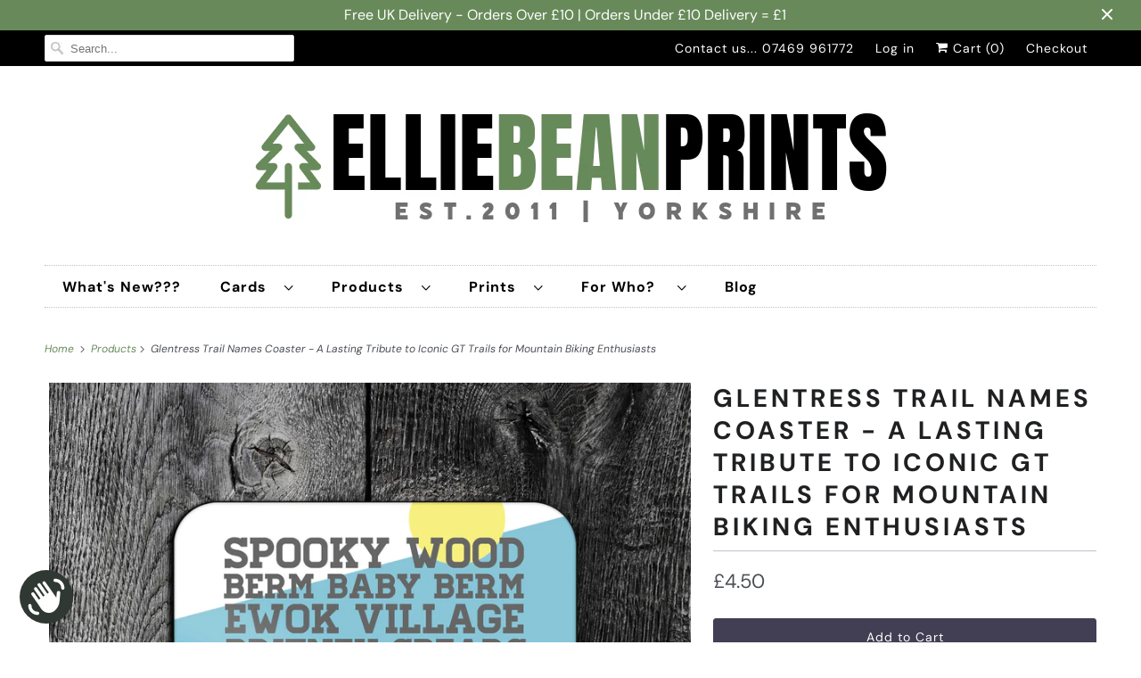

--- FILE ---
content_type: text/html; charset=utf-8
request_url: https://www.elliebeanprints.co.uk/products/glentress-trail-names-coaster
body_size: 30469
content:
<!DOCTYPE html>
<html lang="en">
  <head>
    <meta charset="utf-8">
    <meta http-equiv="cleartype" content="on">
    <meta name="robots" content="index,follow">

    
    <title>Glentress Trail Names Coaster - A Tribute to Iconic GT Trails - EllieBeanPrints</title>

    
      <meta name="description" content="Experience the thrill of the trail with our Glentress Trail Names Coaster, a tribute to the legendary GT singletracks. Crafted in our Yorkshire studio, this durable coaster is perfect for post-ride refreshments. Don&#39;t forget our custom gift-wrapping services for the ultimate cycling enthusiast&#39;s gift"/>
    

    

<meta name="author" content="EllieBeanPrints">
<meta property="og:url" content="https://www.elliebeanprints.co.uk/products/glentress-trail-names-coaster">
<meta property="og:site_name" content="EllieBeanPrints">




  <meta property="og:type" content="product">
  <meta property="og:title" content="Glentress Trail Names Coaster - A Lasting Tribute to Iconic GT Trails for Mountain Biking Enthusiasts">
  
    
      <meta property="og:image" content="https://www.elliebeanprints.co.uk/cdn/shop/files/EllieBeanPrints-Glentress-Trail-Names-Coaster-21_600x.jpg?v=1686006190">
      <meta property="og:image:secure_url" content="https://www.elliebeanprints.co.uk/cdn/shop/files/EllieBeanPrints-Glentress-Trail-Names-Coaster-21_600x.jpg?v=1686006190">
      <meta property="og:image:width" content="2500">
      <meta property="og:image:height" content="2500">
      <meta property="og:image:alt" content="Glentress Trail Names Coaster - A Lasting Tribute to Iconic GT Trails for Mountain Biking Enthusiasts">
      
    
      <meta property="og:image" content="https://www.elliebeanprints.co.uk/cdn/shop/files/EllieBeanPrints-Premium-Coaster_ac714bd6-9630-435c-9a01-f267eeda03dc_600x.jpg?v=1686006190">
      <meta property="og:image:secure_url" content="https://www.elliebeanprints.co.uk/cdn/shop/files/EllieBeanPrints-Premium-Coaster_ac714bd6-9630-435c-9a01-f267eeda03dc_600x.jpg?v=1686006190">
      <meta property="og:image:width" content="2500">
      <meta property="og:image:height" content="2500">
      <meta property="og:image:alt" content="Glentress Trail Names Coaster - A Lasting Tribute to Iconic GT Trails for Mountain Biking Enthusiasts">
      
    
  
  <meta property="product:price:amount" content="4.50">
  <meta property="product:price:currency" content="GBP">



  <meta property="og:description" content="Experience the thrill of the trail with our Glentress Trail Names Coaster, a tribute to the legendary GT singletracks. Crafted in our Yorkshire studio, this durable coaster is perfect for post-ride refreshments. Don&#39;t forget our custom gift-wrapping services for the ultimate cycling enthusiast&#39;s gift">




  <meta name="twitter:site" content="@elliebeanprints">

<meta name="twitter:card" content="summary">

  <meta name="twitter:title" content="Glentress Trail Names Coaster - A Lasting Tribute to Iconic GT Trails for Mountain Biking Enthusiasts">
  <meta name="twitter:description" content="Introducing our splendid Glentress Trail Names coaster, a toast to the legendary GT mountain bike trail names - an irresistible treat for any mountain biking aficionado. Product Features: • Nestle your brew on this 95mm x 95mm Premium Gloss Coaster. Its cork backing has your surfaces&#39; back, always ready to soak up the heat and protect your favourite spots.• With our Dye Sublimation Print, you won&#39;t have to worry about cracking, fading, or peeling. It&#39;s built to last... • It&#39;s as tough as old boots with a scratch-resistant surface, designed to keep up with your busy life. • Each one is printed with love in our Yorkshire-based EllieBeanPrints studio, giving it that special home-grown touch. Gifting it? Allow us to add the finishing touches with our gift-wrapping services, complete with a personalised note. Remember to update the delivery address at">
  <meta name="twitter:image:width" content="240">
  <meta name="twitter:image:height" content="240">
  <meta name="twitter:image" content="https://www.elliebeanprints.co.uk/cdn/shop/files/EllieBeanPrints-Glentress-Trail-Names-Coaster-21_240x.jpg?v=1686006190">
  <meta name="twitter:image:alt" content="Glentress Trail Names Coaster - A Lasting Tribute to Iconic GT Trails for Mountain Biking Enthusiasts">



    

    

    <!-- Mobile Specific Metas -->
    <meta name="HandheldFriendly" content="True">
    <meta name="MobileOptimized" content="320">
    <meta name="viewport" content="width=device-width,initial-scale=1">
    <meta name="theme-color" content="#ffffff">

    <!-- Preconnect Domains -->
    <link rel="preconnect" href="https://cdn.shopify.com" crossorigin>
    <link rel="preconnect" href="https://fonts.shopify.com" crossorigin>
    <link rel="preconnect" href="https://monorail-edge.shopifysvc.com">

    <!-- Preload Assets -->
    <link rel="preload" href="//www.elliebeanprints.co.uk/cdn/shop/t/38/assets/fancybox.css?v=30466120580444283401625171616" as="style">
    <link rel="preload" href="//www.elliebeanprints.co.uk/cdn/shop/t/38/assets/styles.css?v=105868326254887556751768415639" as="style">
    <link rel="preload" href="//www.elliebeanprints.co.uk/cdn/shop/t/38/assets/app.js?v=56238277958901742231760527908" as="script">

    <!-- Stylesheet for Fancybox library -->
    <link href="//www.elliebeanprints.co.uk/cdn/shop/t/38/assets/fancybox.css?v=30466120580444283401625171616" rel="stylesheet" type="text/css" media="all" />

    <!-- Stylesheets for Responsive 7.3.1 -->
    <link href="//www.elliebeanprints.co.uk/cdn/shop/t/38/assets/styles.css?v=105868326254887556751768415639" rel="stylesheet" type="text/css" media="all" />

    <!-- Icons -->
    
      <link rel="shortcut icon" type="image/x-icon" href="//www.elliebeanprints.co.uk/cdn/shop/files/EllieBeanPrints-26-Square-Logo_180x180.png?v=1768415377">
      <link rel="apple-touch-icon" href="//www.elliebeanprints.co.uk/cdn/shop/files/EllieBeanPrints-26-Square-Logo_180x180.png?v=1768415377"/>
      <link rel="apple-touch-icon" sizes="72x72" href="//www.elliebeanprints.co.uk/cdn/shop/files/EllieBeanPrints-26-Square-Logo_72x72.png?v=1768415377"/>
      <link rel="apple-touch-icon" sizes="114x114" href="//www.elliebeanprints.co.uk/cdn/shop/files/EllieBeanPrints-26-Square-Logo_114x114.png?v=1768415377"/>
      <link rel="apple-touch-icon" sizes="180x180" href="//www.elliebeanprints.co.uk/cdn/shop/files/EllieBeanPrints-26-Square-Logo_180x180.png?v=1768415377"/>
      <link rel="apple-touch-icon" sizes="228x228" href="//www.elliebeanprints.co.uk/cdn/shop/files/EllieBeanPrints-26-Square-Logo_228x228.png?v=1768415377"/>
    
      <link rel="canonical" href="https://www.elliebeanprints.co.uk/products/glentress-trail-names-coaster"/>

    
<script>
      
Shopify = window.Shopify || {};Shopify.theme_settings = {};Shopify.theme_settings.primary_locale = "true";Shopify.theme_settings.current_locale = "en";Shopify.theme_settings.shop_url = "/";Shopify.theme_settings.newsletter_popup = false;Shopify.theme_settings.newsletter_popup_days = "2";Shopify.theme_settings.newsletter_popup_mobile = false;Shopify.theme_settings.newsletter_popup_seconds = 10;Shopify.theme_settings.search_option = "product";Shopify.theme_settings.search_items_to_display = 5;Shopify.theme_settings.enable_autocomplete = true;Shopify.theme_settings.free_text = "Free";Shopify.translation =Shopify.translation || {};Shopify.translation.newsletter_success_text = "Thank you for joining our mailing list!";Shopify.translation.menu = "Menu";Shopify.translation.agree_to_terms_warning = "You must agree with the terms and conditions to checkout.";Shopify.translation.cart_discount = "Discount";Shopify.translation.edit_cart = "View Cart";Shopify.translation.add_to_cart_success = "Just Added";Shopify.translation.agree_to_terms_html = "I Agree with the Terms &amp; Conditions";Shopify.translation.checkout = "Checkout";Shopify.translation.or = "or";Shopify.translation.continue_shopping = "Continue Shopping";Shopify.translation.product_add_to_cart_success = "Added";Shopify.translation.product_add_to_cart = "Add to Cart";Shopify.translation.product_notify_form_email = "Email address";Shopify.translation.product_notify_form_send = "Send";Shopify.translation.items_left_count_one = "item left";Shopify.translation.items_left_count_other = "items left";Shopify.translation.product_sold_out = "Sold Out";Shopify.translation.product_unavailable = "Unavailable";Shopify.translation.product_notify_form_success = "Thanks! We will notify you when this product becomes available!";Shopify.translation.product_from = "from";Shopify.translation.search = "Search";Shopify.translation.all_results = "View all results";Shopify.translation.no_results = "No results found.";


Currency = window.Currency || {};


Currency.shop_currency = "GBP";
Currency.default_currency = "GBP";
Currency.display_format = "money_format";
Currency.money_format = "\u0026pound;{{amount}}";
Currency.money_format_no_currency = "\u0026pound;{{amount}}";
Currency.money_format_currency = "\u0026pound;{{amount}} GBP";
Currency.native_multi_currency = false;
Currency.shipping_calculator = true;
Currency.iso_code = "GBP";
Currency.symbol = "£";Shopify.media_queries =Shopify.media_queries || {};Shopify.media_queries.small = window.matchMedia( "(max-width: 480px)" );Shopify.media_queries.medium = window.matchMedia( "(max-width: 798px)" );Shopify.media_queries.large = window.matchMedia( "(min-width: 799px)" );Shopify.media_queries.larger = window.matchMedia( "(min-width: 960px)" );Shopify.media_queries.xlarge = window.matchMedia( "(min-width: 1200px)" );Shopify.media_queries.ie10 = window.matchMedia( "all and (-ms-high-contrast: none), (-ms-high-contrast: active)" );Shopify.media_queries.tablet = window.matchMedia( "only screen and (min-width: 799px) and (max-width: 1024px)" );Shopify.routes =Shopify.routes || {};Shopify.routes.root_url = "/";Shopify.routes.search_url = "/search";Shopify.routes.cart_url = "/cart";
    </script>

    <script src="//www.elliebeanprints.co.uk/cdn/shop/t/38/assets/app.js?v=56238277958901742231760527908" defer></script>

    <script>window.performance && window.performance.mark && window.performance.mark('shopify.content_for_header.start');</script><meta name="google-site-verification" content="OZKMebzb8knuO1qvdUSUlqloFjAsYfJEVI5JCaFsTkc">
<meta name="facebook-domain-verification" content="sswuht9qr448s8w6uv2sz7b1gerzvz">
<meta name="facebook-domain-verification" content="zrg812ojumuafjqsl1prlbazt4ca60">
<meta id="shopify-digital-wallet" name="shopify-digital-wallet" content="/2128650/digital_wallets/dialog">
<meta name="shopify-checkout-api-token" content="9efb19898c5216f89585824314de1857">
<meta id="in-context-paypal-metadata" data-shop-id="2128650" data-venmo-supported="false" data-environment="production" data-locale="en_US" data-paypal-v4="true" data-currency="GBP">
<link rel="alternate" type="application/json+oembed" href="https://www.elliebeanprints.co.uk/products/glentress-trail-names-coaster.oembed">
<script async="async" src="/checkouts/internal/preloads.js?locale=en-GB"></script>
<link rel="preconnect" href="https://shop.app" crossorigin="anonymous">
<script async="async" src="https://shop.app/checkouts/internal/preloads.js?locale=en-GB&shop_id=2128650" crossorigin="anonymous"></script>
<script id="apple-pay-shop-capabilities" type="application/json">{"shopId":2128650,"countryCode":"GB","currencyCode":"GBP","merchantCapabilities":["supports3DS"],"merchantId":"gid:\/\/shopify\/Shop\/2128650","merchantName":"EllieBeanPrints","requiredBillingContactFields":["postalAddress","email"],"requiredShippingContactFields":["postalAddress","email"],"shippingType":"shipping","supportedNetworks":["visa","maestro","masterCard","amex","discover","elo"],"total":{"type":"pending","label":"EllieBeanPrints","amount":"1.00"},"shopifyPaymentsEnabled":true,"supportsSubscriptions":true}</script>
<script id="shopify-features" type="application/json">{"accessToken":"9efb19898c5216f89585824314de1857","betas":["rich-media-storefront-analytics"],"domain":"www.elliebeanprints.co.uk","predictiveSearch":true,"shopId":2128650,"locale":"en"}</script>
<script>var Shopify = Shopify || {};
Shopify.shop = "elliebeanprints.myshopify.com";
Shopify.locale = "en";
Shopify.currency = {"active":"GBP","rate":"1.0"};
Shopify.country = "GB";
Shopify.theme = {"name":"Responsive W3 Trends Use This One Please ","id":124190392520,"schema_name":"Responsive","schema_version":"7.3.1","theme_store_id":null,"role":"main"};
Shopify.theme.handle = "null";
Shopify.theme.style = {"id":null,"handle":null};
Shopify.cdnHost = "www.elliebeanprints.co.uk/cdn";
Shopify.routes = Shopify.routes || {};
Shopify.routes.root = "/";</script>
<script type="module">!function(o){(o.Shopify=o.Shopify||{}).modules=!0}(window);</script>
<script>!function(o){function n(){var o=[];function n(){o.push(Array.prototype.slice.apply(arguments))}return n.q=o,n}var t=o.Shopify=o.Shopify||{};t.loadFeatures=n(),t.autoloadFeatures=n()}(window);</script>
<script>
  window.ShopifyPay = window.ShopifyPay || {};
  window.ShopifyPay.apiHost = "shop.app\/pay";
  window.ShopifyPay.redirectState = null;
</script>
<script id="shop-js-analytics" type="application/json">{"pageType":"product"}</script>
<script defer="defer" async type="module" src="//www.elliebeanprints.co.uk/cdn/shopifycloud/shop-js/modules/v2/client.init-shop-cart-sync_C5BV16lS.en.esm.js"></script>
<script defer="defer" async type="module" src="//www.elliebeanprints.co.uk/cdn/shopifycloud/shop-js/modules/v2/chunk.common_CygWptCX.esm.js"></script>
<script type="module">
  await import("//www.elliebeanprints.co.uk/cdn/shopifycloud/shop-js/modules/v2/client.init-shop-cart-sync_C5BV16lS.en.esm.js");
await import("//www.elliebeanprints.co.uk/cdn/shopifycloud/shop-js/modules/v2/chunk.common_CygWptCX.esm.js");

  window.Shopify.SignInWithShop?.initShopCartSync?.({"fedCMEnabled":true,"windoidEnabled":true});

</script>
<script>
  window.Shopify = window.Shopify || {};
  if (!window.Shopify.featureAssets) window.Shopify.featureAssets = {};
  window.Shopify.featureAssets['shop-js'] = {"shop-cart-sync":["modules/v2/client.shop-cart-sync_ZFArdW7E.en.esm.js","modules/v2/chunk.common_CygWptCX.esm.js"],"init-fed-cm":["modules/v2/client.init-fed-cm_CmiC4vf6.en.esm.js","modules/v2/chunk.common_CygWptCX.esm.js"],"shop-button":["modules/v2/client.shop-button_tlx5R9nI.en.esm.js","modules/v2/chunk.common_CygWptCX.esm.js"],"shop-cash-offers":["modules/v2/client.shop-cash-offers_DOA2yAJr.en.esm.js","modules/v2/chunk.common_CygWptCX.esm.js","modules/v2/chunk.modal_D71HUcav.esm.js"],"init-windoid":["modules/v2/client.init-windoid_sURxWdc1.en.esm.js","modules/v2/chunk.common_CygWptCX.esm.js"],"shop-toast-manager":["modules/v2/client.shop-toast-manager_ClPi3nE9.en.esm.js","modules/v2/chunk.common_CygWptCX.esm.js"],"init-shop-email-lookup-coordinator":["modules/v2/client.init-shop-email-lookup-coordinator_B8hsDcYM.en.esm.js","modules/v2/chunk.common_CygWptCX.esm.js"],"init-shop-cart-sync":["modules/v2/client.init-shop-cart-sync_C5BV16lS.en.esm.js","modules/v2/chunk.common_CygWptCX.esm.js"],"avatar":["modules/v2/client.avatar_BTnouDA3.en.esm.js"],"pay-button":["modules/v2/client.pay-button_FdsNuTd3.en.esm.js","modules/v2/chunk.common_CygWptCX.esm.js"],"init-customer-accounts":["modules/v2/client.init-customer-accounts_DxDtT_ad.en.esm.js","modules/v2/client.shop-login-button_C5VAVYt1.en.esm.js","modules/v2/chunk.common_CygWptCX.esm.js","modules/v2/chunk.modal_D71HUcav.esm.js"],"init-shop-for-new-customer-accounts":["modules/v2/client.init-shop-for-new-customer-accounts_ChsxoAhi.en.esm.js","modules/v2/client.shop-login-button_C5VAVYt1.en.esm.js","modules/v2/chunk.common_CygWptCX.esm.js","modules/v2/chunk.modal_D71HUcav.esm.js"],"shop-login-button":["modules/v2/client.shop-login-button_C5VAVYt1.en.esm.js","modules/v2/chunk.common_CygWptCX.esm.js","modules/v2/chunk.modal_D71HUcav.esm.js"],"init-customer-accounts-sign-up":["modules/v2/client.init-customer-accounts-sign-up_CPSyQ0Tj.en.esm.js","modules/v2/client.shop-login-button_C5VAVYt1.en.esm.js","modules/v2/chunk.common_CygWptCX.esm.js","modules/v2/chunk.modal_D71HUcav.esm.js"],"shop-follow-button":["modules/v2/client.shop-follow-button_Cva4Ekp9.en.esm.js","modules/v2/chunk.common_CygWptCX.esm.js","modules/v2/chunk.modal_D71HUcav.esm.js"],"checkout-modal":["modules/v2/client.checkout-modal_BPM8l0SH.en.esm.js","modules/v2/chunk.common_CygWptCX.esm.js","modules/v2/chunk.modal_D71HUcav.esm.js"],"lead-capture":["modules/v2/client.lead-capture_Bi8yE_yS.en.esm.js","modules/v2/chunk.common_CygWptCX.esm.js","modules/v2/chunk.modal_D71HUcav.esm.js"],"shop-login":["modules/v2/client.shop-login_D6lNrXab.en.esm.js","modules/v2/chunk.common_CygWptCX.esm.js","modules/v2/chunk.modal_D71HUcav.esm.js"],"payment-terms":["modules/v2/client.payment-terms_CZxnsJam.en.esm.js","modules/v2/chunk.common_CygWptCX.esm.js","modules/v2/chunk.modal_D71HUcav.esm.js"]};
</script>
<script>(function() {
  var isLoaded = false;
  function asyncLoad() {
    if (isLoaded) return;
    isLoaded = true;
    var urls = ["https:\/\/productoptions.w3apps.co\/js\/options.js?shop=elliebeanprints.myshopify.com","\/\/staticw2.yotpo.com\/fB6nBJ4Qy5ehIsptZ4WDuiQYzdEcc5hidfPS5zux\/widget.js?shop=elliebeanprints.myshopify.com","https:\/\/cdn-widgetsrepository.yotpo.com\/v1\/loader\/fB6nBJ4Qy5ehIsptZ4WDuiQYzdEcc5hidfPS5zux?shop=elliebeanprints.myshopify.com"];
    for (var i = 0; i < urls.length; i++) {
      var s = document.createElement('script');
      s.type = 'text/javascript';
      s.async = true;
      s.src = urls[i];
      var x = document.getElementsByTagName('script')[0];
      x.parentNode.insertBefore(s, x);
    }
  };
  if(window.attachEvent) {
    window.attachEvent('onload', asyncLoad);
  } else {
    window.addEventListener('load', asyncLoad, false);
  }
})();</script>
<script id="__st">var __st={"a":2128650,"offset":0,"reqid":"a8f9e09f-c4ca-40d5-ad8b-c9f895b55934-1768764149","pageurl":"www.elliebeanprints.co.uk\/products\/glentress-trail-names-coaster","u":"1e796aa414f3","p":"product","rtyp":"product","rid":8206051377408};</script>
<script>window.ShopifyPaypalV4VisibilityTracking = true;</script>
<script id="captcha-bootstrap">!function(){'use strict';const t='contact',e='account',n='new_comment',o=[[t,t],['blogs',n],['comments',n],[t,'customer']],c=[[e,'customer_login'],[e,'guest_login'],[e,'recover_customer_password'],[e,'create_customer']],r=t=>t.map((([t,e])=>`form[action*='/${t}']:not([data-nocaptcha='true']) input[name='form_type'][value='${e}']`)).join(','),a=t=>()=>t?[...document.querySelectorAll(t)].map((t=>t.form)):[];function s(){const t=[...o],e=r(t);return a(e)}const i='password',u='form_key',d=['recaptcha-v3-token','g-recaptcha-response','h-captcha-response',i],f=()=>{try{return window.sessionStorage}catch{return}},m='__shopify_v',_=t=>t.elements[u];function p(t,e,n=!1){try{const o=window.sessionStorage,c=JSON.parse(o.getItem(e)),{data:r}=function(t){const{data:e,action:n}=t;return t[m]||n?{data:e,action:n}:{data:t,action:n}}(c);for(const[e,n]of Object.entries(r))t.elements[e]&&(t.elements[e].value=n);n&&o.removeItem(e)}catch(o){console.error('form repopulation failed',{error:o})}}const l='form_type',E='cptcha';function T(t){t.dataset[E]=!0}const w=window,h=w.document,L='Shopify',v='ce_forms',y='captcha';let A=!1;((t,e)=>{const n=(g='f06e6c50-85a8-45c8-87d0-21a2b65856fe',I='https://cdn.shopify.com/shopifycloud/storefront-forms-hcaptcha/ce_storefront_forms_captcha_hcaptcha.v1.5.2.iife.js',D={infoText:'Protected by hCaptcha',privacyText:'Privacy',termsText:'Terms'},(t,e,n)=>{const o=w[L][v],c=o.bindForm;if(c)return c(t,g,e,D).then(n);var r;o.q.push([[t,g,e,D],n]),r=I,A||(h.body.append(Object.assign(h.createElement('script'),{id:'captcha-provider',async:!0,src:r})),A=!0)});var g,I,D;w[L]=w[L]||{},w[L][v]=w[L][v]||{},w[L][v].q=[],w[L][y]=w[L][y]||{},w[L][y].protect=function(t,e){n(t,void 0,e),T(t)},Object.freeze(w[L][y]),function(t,e,n,w,h,L){const[v,y,A,g]=function(t,e,n){const i=e?o:[],u=t?c:[],d=[...i,...u],f=r(d),m=r(i),_=r(d.filter((([t,e])=>n.includes(e))));return[a(f),a(m),a(_),s()]}(w,h,L),I=t=>{const e=t.target;return e instanceof HTMLFormElement?e:e&&e.form},D=t=>v().includes(t);t.addEventListener('submit',(t=>{const e=I(t);if(!e)return;const n=D(e)&&!e.dataset.hcaptchaBound&&!e.dataset.recaptchaBound,o=_(e),c=g().includes(e)&&(!o||!o.value);(n||c)&&t.preventDefault(),c&&!n&&(function(t){try{if(!f())return;!function(t){const e=f();if(!e)return;const n=_(t);if(!n)return;const o=n.value;o&&e.removeItem(o)}(t);const e=Array.from(Array(32),(()=>Math.random().toString(36)[2])).join('');!function(t,e){_(t)||t.append(Object.assign(document.createElement('input'),{type:'hidden',name:u})),t.elements[u].value=e}(t,e),function(t,e){const n=f();if(!n)return;const o=[...t.querySelectorAll(`input[type='${i}']`)].map((({name:t})=>t)),c=[...d,...o],r={};for(const[a,s]of new FormData(t).entries())c.includes(a)||(r[a]=s);n.setItem(e,JSON.stringify({[m]:1,action:t.action,data:r}))}(t,e)}catch(e){console.error('failed to persist form',e)}}(e),e.submit())}));const S=(t,e)=>{t&&!t.dataset[E]&&(n(t,e.some((e=>e===t))),T(t))};for(const o of['focusin','change'])t.addEventListener(o,(t=>{const e=I(t);D(e)&&S(e,y())}));const B=e.get('form_key'),M=e.get(l),P=B&&M;t.addEventListener('DOMContentLoaded',(()=>{const t=y();if(P)for(const e of t)e.elements[l].value===M&&p(e,B);[...new Set([...A(),...v().filter((t=>'true'===t.dataset.shopifyCaptcha))])].forEach((e=>S(e,t)))}))}(h,new URLSearchParams(w.location.search),n,t,e,['guest_login'])})(!0,!0)}();</script>
<script integrity="sha256-4kQ18oKyAcykRKYeNunJcIwy7WH5gtpwJnB7kiuLZ1E=" data-source-attribution="shopify.loadfeatures" defer="defer" src="//www.elliebeanprints.co.uk/cdn/shopifycloud/storefront/assets/storefront/load_feature-a0a9edcb.js" crossorigin="anonymous"></script>
<script crossorigin="anonymous" defer="defer" src="//www.elliebeanprints.co.uk/cdn/shopifycloud/storefront/assets/shopify_pay/storefront-65b4c6d7.js?v=20250812"></script>
<script data-source-attribution="shopify.dynamic_checkout.dynamic.init">var Shopify=Shopify||{};Shopify.PaymentButton=Shopify.PaymentButton||{isStorefrontPortableWallets:!0,init:function(){window.Shopify.PaymentButton.init=function(){};var t=document.createElement("script");t.src="https://www.elliebeanprints.co.uk/cdn/shopifycloud/portable-wallets/latest/portable-wallets.en.js",t.type="module",document.head.appendChild(t)}};
</script>
<script data-source-attribution="shopify.dynamic_checkout.buyer_consent">
  function portableWalletsHideBuyerConsent(e){var t=document.getElementById("shopify-buyer-consent"),n=document.getElementById("shopify-subscription-policy-button");t&&n&&(t.classList.add("hidden"),t.setAttribute("aria-hidden","true"),n.removeEventListener("click",e))}function portableWalletsShowBuyerConsent(e){var t=document.getElementById("shopify-buyer-consent"),n=document.getElementById("shopify-subscription-policy-button");t&&n&&(t.classList.remove("hidden"),t.removeAttribute("aria-hidden"),n.addEventListener("click",e))}window.Shopify?.PaymentButton&&(window.Shopify.PaymentButton.hideBuyerConsent=portableWalletsHideBuyerConsent,window.Shopify.PaymentButton.showBuyerConsent=portableWalletsShowBuyerConsent);
</script>
<script data-source-attribution="shopify.dynamic_checkout.cart.bootstrap">document.addEventListener("DOMContentLoaded",(function(){function t(){return document.querySelector("shopify-accelerated-checkout-cart, shopify-accelerated-checkout")}if(t())Shopify.PaymentButton.init();else{new MutationObserver((function(e,n){t()&&(Shopify.PaymentButton.init(),n.disconnect())})).observe(document.body,{childList:!0,subtree:!0})}}));
</script>
<script id='scb4127' type='text/javascript' async='' src='https://www.elliebeanprints.co.uk/cdn/shopifycloud/privacy-banner/storefront-banner.js'></script><link id="shopify-accelerated-checkout-styles" rel="stylesheet" media="screen" href="https://www.elliebeanprints.co.uk/cdn/shopifycloud/portable-wallets/latest/accelerated-checkout-backwards-compat.css" crossorigin="anonymous">
<style id="shopify-accelerated-checkout-cart">
        #shopify-buyer-consent {
  margin-top: 1em;
  display: inline-block;
  width: 100%;
}

#shopify-buyer-consent.hidden {
  display: none;
}

#shopify-subscription-policy-button {
  background: none;
  border: none;
  padding: 0;
  text-decoration: underline;
  font-size: inherit;
  cursor: pointer;
}

#shopify-subscription-policy-button::before {
  box-shadow: none;
}

      </style>

<script>window.performance && window.performance.mark && window.performance.mark('shopify.content_for_header.end');</script>

    <noscript>
      <style>
        .slides > li:first-child {display: block;}
        .image__fallback {
          width: 100vw;
          display: block !important;
          max-width: 100vw !important;
          margin-bottom: 0;
        }
        .no-js-only {
          display: inherit !important;
        }
        .icon-cart.cart-button {
          display: none;
        }
        .lazyload {
          opacity: 1;
          -webkit-filter: blur(0);
          filter: blur(0);
        }
        .animate_right,
        .animate_left,
        .animate_up,
        .animate_down {
          opacity: 1;
        }
        .product_section .product_form {
          opacity: 1;
        }
        .multi_select,
        form .select {
          display: block !important;
        }
        .swatch_options {
          display: none;
        }
        .image-element__wrap {
          display: none;
        }
      </style>
    </noscript>
<link href="//www.elliebeanprints.co.uk/cdn/shop/t/38/assets/w3-custom-styles.css?v=92835396901439553051625665555" rel="stylesheet" type="text/css" media="all" />
  <!-- BEGIN app block: shopify://apps/uppromote-affiliate/blocks/core-script/64c32457-930d-4cb9-9641-e24c0d9cf1f4 --><!-- BEGIN app snippet: core-metafields-setting --><!--suppress ES6ConvertVarToLetConst -->
<script type="application/json" id="core-uppromote-settings">{"active_reg_from":false,"app_env":{"env":"production"}}</script>
<script type="application/json" id="core-uppromote-cart">{"note":null,"attributes":{},"original_total_price":0,"total_price":0,"total_discount":0,"total_weight":0.0,"item_count":0,"items":[],"requires_shipping":false,"currency":"GBP","items_subtotal_price":0,"cart_level_discount_applications":[],"checkout_charge_amount":0}</script>
<script id="core-uppromote-quick-store-tracking-vars">
    function getDocumentContext(){const{href:a,hash:b,host:c,hostname:d,origin:e,pathname:f,port:g,protocol:h,search:i}=window.location,j=document.referrer,k=document.characterSet,l=document.title;return{location:{href:a,hash:b,host:c,hostname:d,origin:e,pathname:f,port:g,protocol:h,search:i},referrer:j||document.location.href,characterSet:k,title:l}}function getNavigatorContext(){const{language:a,cookieEnabled:b,languages:c,userAgent:d}=navigator;return{language:a,cookieEnabled:b,languages:c,userAgent:d}}function getWindowContext(){const{innerHeight:a,innerWidth:b,outerHeight:c,outerWidth:d,origin:e,screen:{height:j,width:k},screenX:f,screenY:g,scrollX:h,scrollY:i}=window;return{innerHeight:a,innerWidth:b,outerHeight:c,outerWidth:d,origin:e,screen:{screenHeight:j,screenWidth:k},screenX:f,screenY:g,scrollX:h,scrollY:i,location:getDocumentContext().location}}function getContext(){return{document:getDocumentContext(),navigator:getNavigatorContext(),window:getWindowContext()}}
    if (window.location.href.includes('?sca_ref=')) {
        localStorage.setItem('__up_lastViewedPageContext', JSON.stringify({
            context: getContext(),
            timestamp: new Date().toISOString(),
        }))
    }
</script>

<script id="core-uppromote-setting-booster">
    var UpPromoteCoreSettings = JSON.parse(document.getElementById('core-uppromote-settings').textContent)
    UpPromoteCoreSettings.currentCart = JSON.parse(document.getElementById('core-uppromote-cart')?.textContent || '{}')
    const idToClean = ['core-uppromote-settings', 'core-uppromote-cart', 'core-uppromote-setting-booster', 'core-uppromote-quick-store-tracking-vars']
    idToClean.forEach(id => {
        document.getElementById(id)?.remove()
    })
</script>
<!-- END app snippet -->


<!-- END app block --><!-- BEGIN app block: shopify://apps/yotpo-product-reviews/blocks/settings/eb7dfd7d-db44-4334-bc49-c893b51b36cf -->


<script type="text/javascript">
  (function e(){var e=document.createElement("script");
  e.type="text/javascript",e.async=true,
  e.src="//staticw2.yotpo.com//widget.js?lang=en";
  var t=document.getElementsByTagName("script")[0];
  t.parentNode.insertBefore(e,t)})();
</script>



  
<!-- END app block --><script src="https://cdn.shopify.com/extensions/019bc4a6-eb4b-7d07-80ed-0d44dde74f8b/app-105/assets/core.min.js" type="text/javascript" defer="defer"></script>
<script src="https://cdn.shopify.com/extensions/7bc9bb47-adfa-4267-963e-cadee5096caf/inbox-1252/assets/inbox-chat-loader.js" type="text/javascript" defer="defer"></script>
<link href="https://monorail-edge.shopifysvc.com" rel="dns-prefetch">
<script>(function(){if ("sendBeacon" in navigator && "performance" in window) {try {var session_token_from_headers = performance.getEntriesByType('navigation')[0].serverTiming.find(x => x.name == '_s').description;} catch {var session_token_from_headers = undefined;}var session_cookie_matches = document.cookie.match(/_shopify_s=([^;]*)/);var session_token_from_cookie = session_cookie_matches && session_cookie_matches.length === 2 ? session_cookie_matches[1] : "";var session_token = session_token_from_headers || session_token_from_cookie || "";function handle_abandonment_event(e) {var entries = performance.getEntries().filter(function(entry) {return /monorail-edge.shopifysvc.com/.test(entry.name);});if (!window.abandonment_tracked && entries.length === 0) {window.abandonment_tracked = true;var currentMs = Date.now();var navigation_start = performance.timing.navigationStart;var payload = {shop_id: 2128650,url: window.location.href,navigation_start,duration: currentMs - navigation_start,session_token,page_type: "product"};window.navigator.sendBeacon("https://monorail-edge.shopifysvc.com/v1/produce", JSON.stringify({schema_id: "online_store_buyer_site_abandonment/1.1",payload: payload,metadata: {event_created_at_ms: currentMs,event_sent_at_ms: currentMs}}));}}window.addEventListener('pagehide', handle_abandonment_event);}}());</script>
<script id="web-pixels-manager-setup">(function e(e,d,r,n,o){if(void 0===o&&(o={}),!Boolean(null===(a=null===(i=window.Shopify)||void 0===i?void 0:i.analytics)||void 0===a?void 0:a.replayQueue)){var i,a;window.Shopify=window.Shopify||{};var t=window.Shopify;t.analytics=t.analytics||{};var s=t.analytics;s.replayQueue=[],s.publish=function(e,d,r){return s.replayQueue.push([e,d,r]),!0};try{self.performance.mark("wpm:start")}catch(e){}var l=function(){var e={modern:/Edge?\/(1{2}[4-9]|1[2-9]\d|[2-9]\d{2}|\d{4,})\.\d+(\.\d+|)|Firefox\/(1{2}[4-9]|1[2-9]\d|[2-9]\d{2}|\d{4,})\.\d+(\.\d+|)|Chrom(ium|e)\/(9{2}|\d{3,})\.\d+(\.\d+|)|(Maci|X1{2}).+ Version\/(15\.\d+|(1[6-9]|[2-9]\d|\d{3,})\.\d+)([,.]\d+|)( \(\w+\)|)( Mobile\/\w+|) Safari\/|Chrome.+OPR\/(9{2}|\d{3,})\.\d+\.\d+|(CPU[ +]OS|iPhone[ +]OS|CPU[ +]iPhone|CPU IPhone OS|CPU iPad OS)[ +]+(15[._]\d+|(1[6-9]|[2-9]\d|\d{3,})[._]\d+)([._]\d+|)|Android:?[ /-](13[3-9]|1[4-9]\d|[2-9]\d{2}|\d{4,})(\.\d+|)(\.\d+|)|Android.+Firefox\/(13[5-9]|1[4-9]\d|[2-9]\d{2}|\d{4,})\.\d+(\.\d+|)|Android.+Chrom(ium|e)\/(13[3-9]|1[4-9]\d|[2-9]\d{2}|\d{4,})\.\d+(\.\d+|)|SamsungBrowser\/([2-9]\d|\d{3,})\.\d+/,legacy:/Edge?\/(1[6-9]|[2-9]\d|\d{3,})\.\d+(\.\d+|)|Firefox\/(5[4-9]|[6-9]\d|\d{3,})\.\d+(\.\d+|)|Chrom(ium|e)\/(5[1-9]|[6-9]\d|\d{3,})\.\d+(\.\d+|)([\d.]+$|.*Safari\/(?![\d.]+ Edge\/[\d.]+$))|(Maci|X1{2}).+ Version\/(10\.\d+|(1[1-9]|[2-9]\d|\d{3,})\.\d+)([,.]\d+|)( \(\w+\)|)( Mobile\/\w+|) Safari\/|Chrome.+OPR\/(3[89]|[4-9]\d|\d{3,})\.\d+\.\d+|(CPU[ +]OS|iPhone[ +]OS|CPU[ +]iPhone|CPU IPhone OS|CPU iPad OS)[ +]+(10[._]\d+|(1[1-9]|[2-9]\d|\d{3,})[._]\d+)([._]\d+|)|Android:?[ /-](13[3-9]|1[4-9]\d|[2-9]\d{2}|\d{4,})(\.\d+|)(\.\d+|)|Mobile Safari.+OPR\/([89]\d|\d{3,})\.\d+\.\d+|Android.+Firefox\/(13[5-9]|1[4-9]\d|[2-9]\d{2}|\d{4,})\.\d+(\.\d+|)|Android.+Chrom(ium|e)\/(13[3-9]|1[4-9]\d|[2-9]\d{2}|\d{4,})\.\d+(\.\d+|)|Android.+(UC? ?Browser|UCWEB|U3)[ /]?(15\.([5-9]|\d{2,})|(1[6-9]|[2-9]\d|\d{3,})\.\d+)\.\d+|SamsungBrowser\/(5\.\d+|([6-9]|\d{2,})\.\d+)|Android.+MQ{2}Browser\/(14(\.(9|\d{2,})|)|(1[5-9]|[2-9]\d|\d{3,})(\.\d+|))(\.\d+|)|K[Aa][Ii]OS\/(3\.\d+|([4-9]|\d{2,})\.\d+)(\.\d+|)/},d=e.modern,r=e.legacy,n=navigator.userAgent;return n.match(d)?"modern":n.match(r)?"legacy":"unknown"}(),u="modern"===l?"modern":"legacy",c=(null!=n?n:{modern:"",legacy:""})[u],f=function(e){return[e.baseUrl,"/wpm","/b",e.hashVersion,"modern"===e.buildTarget?"m":"l",".js"].join("")}({baseUrl:d,hashVersion:r,buildTarget:u}),m=function(e){var d=e.version,r=e.bundleTarget,n=e.surface,o=e.pageUrl,i=e.monorailEndpoint;return{emit:function(e){var a=e.status,t=e.errorMsg,s=(new Date).getTime(),l=JSON.stringify({metadata:{event_sent_at_ms:s},events:[{schema_id:"web_pixels_manager_load/3.1",payload:{version:d,bundle_target:r,page_url:o,status:a,surface:n,error_msg:t},metadata:{event_created_at_ms:s}}]});if(!i)return console&&console.warn&&console.warn("[Web Pixels Manager] No Monorail endpoint provided, skipping logging."),!1;try{return self.navigator.sendBeacon.bind(self.navigator)(i,l)}catch(e){}var u=new XMLHttpRequest;try{return u.open("POST",i,!0),u.setRequestHeader("Content-Type","text/plain"),u.send(l),!0}catch(e){return console&&console.warn&&console.warn("[Web Pixels Manager] Got an unhandled error while logging to Monorail."),!1}}}}({version:r,bundleTarget:l,surface:e.surface,pageUrl:self.location.href,monorailEndpoint:e.monorailEndpoint});try{o.browserTarget=l,function(e){var d=e.src,r=e.async,n=void 0===r||r,o=e.onload,i=e.onerror,a=e.sri,t=e.scriptDataAttributes,s=void 0===t?{}:t,l=document.createElement("script"),u=document.querySelector("head"),c=document.querySelector("body");if(l.async=n,l.src=d,a&&(l.integrity=a,l.crossOrigin="anonymous"),s)for(var f in s)if(Object.prototype.hasOwnProperty.call(s,f))try{l.dataset[f]=s[f]}catch(e){}if(o&&l.addEventListener("load",o),i&&l.addEventListener("error",i),u)u.appendChild(l);else{if(!c)throw new Error("Did not find a head or body element to append the script");c.appendChild(l)}}({src:f,async:!0,onload:function(){if(!function(){var e,d;return Boolean(null===(d=null===(e=window.Shopify)||void 0===e?void 0:e.analytics)||void 0===d?void 0:d.initialized)}()){var d=window.webPixelsManager.init(e)||void 0;if(d){var r=window.Shopify.analytics;r.replayQueue.forEach((function(e){var r=e[0],n=e[1],o=e[2];d.publishCustomEvent(r,n,o)})),r.replayQueue=[],r.publish=d.publishCustomEvent,r.visitor=d.visitor,r.initialized=!0}}},onerror:function(){return m.emit({status:"failed",errorMsg:"".concat(f," has failed to load")})},sri:function(e){var d=/^sha384-[A-Za-z0-9+/=]+$/;return"string"==typeof e&&d.test(e)}(c)?c:"",scriptDataAttributes:o}),m.emit({status:"loading"})}catch(e){m.emit({status:"failed",errorMsg:(null==e?void 0:e.message)||"Unknown error"})}}})({shopId: 2128650,storefrontBaseUrl: "https://www.elliebeanprints.co.uk",extensionsBaseUrl: "https://extensions.shopifycdn.com/cdn/shopifycloud/web-pixels-manager",monorailEndpoint: "https://monorail-edge.shopifysvc.com/unstable/produce_batch",surface: "storefront-renderer",enabledBetaFlags: ["2dca8a86"],webPixelsConfigList: [{"id":"2303820156","configuration":"{\"yotpoStoreId\":\"fB6nBJ4Qy5ehIsptZ4WDuiQYzdEcc5hidfPS5zux\"}","eventPayloadVersion":"v1","runtimeContext":"STRICT","scriptVersion":"8bb37a256888599d9a3d57f0551d3859","type":"APP","apiClientId":70132,"privacyPurposes":["ANALYTICS","MARKETING","SALE_OF_DATA"],"dataSharingAdjustments":{"protectedCustomerApprovalScopes":["read_customer_address","read_customer_email","read_customer_name","read_customer_personal_data","read_customer_phone"]}},{"id":"1541439868","configuration":"{\"shopId\":\"26960\"}","eventPayloadVersion":"v1","runtimeContext":"STRICT","scriptVersion":"e46595b10fdc5e1674d5c89a8c843bb3","type":"APP","apiClientId":5443297,"privacyPurposes":["ANALYTICS","MARKETING","SALE_OF_DATA"],"dataSharingAdjustments":{"protectedCustomerApprovalScopes":["read_customer_address","read_customer_email","read_customer_name","read_customer_personal_data","read_customer_phone"]}},{"id":"458064128","configuration":"{\"config\":\"{\\\"pixel_id\\\":\\\"G-JSZ5CFNP19\\\",\\\"target_country\\\":\\\"GB\\\",\\\"gtag_events\\\":[{\\\"type\\\":\\\"search\\\",\\\"action_label\\\":[\\\"G-JSZ5CFNP19\\\",\\\"AW-932451003\\\/a86yCMT1148BELul0LwD\\\"]},{\\\"type\\\":\\\"begin_checkout\\\",\\\"action_label\\\":[\\\"G-JSZ5CFNP19\\\",\\\"AW-932451003\\\/Rc_bCMH1148BELul0LwD\\\"]},{\\\"type\\\":\\\"view_item\\\",\\\"action_label\\\":[\\\"G-JSZ5CFNP19\\\",\\\"AW-932451003\\\/gPCCCLv1148BELul0LwD\\\",\\\"MC-ZNHH240TS6\\\"]},{\\\"type\\\":\\\"purchase\\\",\\\"action_label\\\":[\\\"G-JSZ5CFNP19\\\",\\\"AW-932451003\\\/fu5ZCLj1148BELul0LwD\\\",\\\"MC-ZNHH240TS6\\\"]},{\\\"type\\\":\\\"page_view\\\",\\\"action_label\\\":[\\\"G-JSZ5CFNP19\\\",\\\"AW-932451003\\\/OZxUCLX1148BELul0LwD\\\",\\\"MC-ZNHH240TS6\\\"]},{\\\"type\\\":\\\"add_payment_info\\\",\\\"action_label\\\":[\\\"G-JSZ5CFNP19\\\",\\\"AW-932451003\\\/w0U4CMf1148BELul0LwD\\\"]},{\\\"type\\\":\\\"add_to_cart\\\",\\\"action_label\\\":[\\\"G-JSZ5CFNP19\\\",\\\"AW-932451003\\\/5OiwCL71148BELul0LwD\\\"]}],\\\"enable_monitoring_mode\\\":false}\"}","eventPayloadVersion":"v1","runtimeContext":"OPEN","scriptVersion":"b2a88bafab3e21179ed38636efcd8a93","type":"APP","apiClientId":1780363,"privacyPurposes":[],"dataSharingAdjustments":{"protectedCustomerApprovalScopes":["read_customer_address","read_customer_email","read_customer_name","read_customer_personal_data","read_customer_phone"]}},{"id":"390037760","configuration":"{\"shopId\":\"165397\",\"env\":\"production\",\"metaData\":\"[]\"}","eventPayloadVersion":"v1","runtimeContext":"STRICT","scriptVersion":"8e11013497942cd9be82d03af35714e6","type":"APP","apiClientId":2773553,"privacyPurposes":[],"dataSharingAdjustments":{"protectedCustomerApprovalScopes":["read_customer_address","read_customer_email","read_customer_name","read_customer_personal_data","read_customer_phone"]}},{"id":"140804352","configuration":"{\"pixel_id\":\"1676797252562066\",\"pixel_type\":\"facebook_pixel\",\"metaapp_system_user_token\":\"-\"}","eventPayloadVersion":"v1","runtimeContext":"OPEN","scriptVersion":"ca16bc87fe92b6042fbaa3acc2fbdaa6","type":"APP","apiClientId":2329312,"privacyPurposes":["ANALYTICS","MARKETING","SALE_OF_DATA"],"dataSharingAdjustments":{"protectedCustomerApprovalScopes":["read_customer_address","read_customer_email","read_customer_name","read_customer_personal_data","read_customer_phone"]}},{"id":"68518144","configuration":"{\"tagID\":\"2612383712474\"}","eventPayloadVersion":"v1","runtimeContext":"STRICT","scriptVersion":"18031546ee651571ed29edbe71a3550b","type":"APP","apiClientId":3009811,"privacyPurposes":["ANALYTICS","MARKETING","SALE_OF_DATA"],"dataSharingAdjustments":{"protectedCustomerApprovalScopes":["read_customer_address","read_customer_email","read_customer_name","read_customer_personal_data","read_customer_phone"]}},{"id":"157679996","eventPayloadVersion":"v1","runtimeContext":"LAX","scriptVersion":"1","type":"CUSTOM","privacyPurposes":["MARKETING"],"name":"Meta pixel (migrated)"},{"id":"180224380","eventPayloadVersion":"v1","runtimeContext":"LAX","scriptVersion":"1","type":"CUSTOM","privacyPurposes":["ANALYTICS"],"name":"Google Analytics tag (migrated)"},{"id":"shopify-app-pixel","configuration":"{}","eventPayloadVersion":"v1","runtimeContext":"STRICT","scriptVersion":"0450","apiClientId":"shopify-pixel","type":"APP","privacyPurposes":["ANALYTICS","MARKETING"]},{"id":"shopify-custom-pixel","eventPayloadVersion":"v1","runtimeContext":"LAX","scriptVersion":"0450","apiClientId":"shopify-pixel","type":"CUSTOM","privacyPurposes":["ANALYTICS","MARKETING"]}],isMerchantRequest: false,initData: {"shop":{"name":"EllieBeanPrints","paymentSettings":{"currencyCode":"GBP"},"myshopifyDomain":"elliebeanprints.myshopify.com","countryCode":"GB","storefrontUrl":"https:\/\/www.elliebeanprints.co.uk"},"customer":null,"cart":null,"checkout":null,"productVariants":[{"price":{"amount":4.5,"currencyCode":"GBP"},"product":{"title":"Glentress Trail Names Coaster - A Lasting Tribute to Iconic GT Trails for Mountain Biking Enthusiasts","vendor":"EllieBeanPrints","id":"8206051377408","untranslatedTitle":"Glentress Trail Names Coaster - A Lasting Tribute to Iconic GT Trails for Mountain Biking Enthusiasts","url":"\/products\/glentress-trail-names-coaster","type":"Drinks Coasters"},"id":"43777991672064","image":{"src":"\/\/www.elliebeanprints.co.uk\/cdn\/shop\/files\/EllieBeanPrints-Glentress-Trail-Names-Coaster-21.jpg?v=1686006190"},"sku":"EBP-GTNC","title":"Default Title","untranslatedTitle":"Default Title"}],"purchasingCompany":null},},"https://www.elliebeanprints.co.uk/cdn","fcfee988w5aeb613cpc8e4bc33m6693e112",{"modern":"","legacy":""},{"shopId":"2128650","storefrontBaseUrl":"https:\/\/www.elliebeanprints.co.uk","extensionBaseUrl":"https:\/\/extensions.shopifycdn.com\/cdn\/shopifycloud\/web-pixels-manager","surface":"storefront-renderer","enabledBetaFlags":"[\"2dca8a86\"]","isMerchantRequest":"false","hashVersion":"fcfee988w5aeb613cpc8e4bc33m6693e112","publish":"custom","events":"[[\"page_viewed\",{}],[\"product_viewed\",{\"productVariant\":{\"price\":{\"amount\":4.5,\"currencyCode\":\"GBP\"},\"product\":{\"title\":\"Glentress Trail Names Coaster - A Lasting Tribute to Iconic GT Trails for Mountain Biking Enthusiasts\",\"vendor\":\"EllieBeanPrints\",\"id\":\"8206051377408\",\"untranslatedTitle\":\"Glentress Trail Names Coaster - A Lasting Tribute to Iconic GT Trails for Mountain Biking Enthusiasts\",\"url\":\"\/products\/glentress-trail-names-coaster\",\"type\":\"Drinks Coasters\"},\"id\":\"43777991672064\",\"image\":{\"src\":\"\/\/www.elliebeanprints.co.uk\/cdn\/shop\/files\/EllieBeanPrints-Glentress-Trail-Names-Coaster-21.jpg?v=1686006190\"},\"sku\":\"EBP-GTNC\",\"title\":\"Default Title\",\"untranslatedTitle\":\"Default Title\"}}]]"});</script><script>
  window.ShopifyAnalytics = window.ShopifyAnalytics || {};
  window.ShopifyAnalytics.meta = window.ShopifyAnalytics.meta || {};
  window.ShopifyAnalytics.meta.currency = 'GBP';
  var meta = {"product":{"id":8206051377408,"gid":"gid:\/\/shopify\/Product\/8206051377408","vendor":"EllieBeanPrints","type":"Drinks Coasters","handle":"glentress-trail-names-coaster","variants":[{"id":43777991672064,"price":450,"name":"Glentress Trail Names Coaster - A Lasting Tribute to Iconic GT Trails for Mountain Biking Enthusiasts","public_title":null,"sku":"EBP-GTNC"}],"remote":false},"page":{"pageType":"product","resourceType":"product","resourceId":8206051377408,"requestId":"a8f9e09f-c4ca-40d5-ad8b-c9f895b55934-1768764149"}};
  for (var attr in meta) {
    window.ShopifyAnalytics.meta[attr] = meta[attr];
  }
</script>
<script class="analytics">
  (function () {
    var customDocumentWrite = function(content) {
      var jquery = null;

      if (window.jQuery) {
        jquery = window.jQuery;
      } else if (window.Checkout && window.Checkout.$) {
        jquery = window.Checkout.$;
      }

      if (jquery) {
        jquery('body').append(content);
      }
    };

    var hasLoggedConversion = function(token) {
      if (token) {
        return document.cookie.indexOf('loggedConversion=' + token) !== -1;
      }
      return false;
    }

    var setCookieIfConversion = function(token) {
      if (token) {
        var twoMonthsFromNow = new Date(Date.now());
        twoMonthsFromNow.setMonth(twoMonthsFromNow.getMonth() + 2);

        document.cookie = 'loggedConversion=' + token + '; expires=' + twoMonthsFromNow;
      }
    }

    var trekkie = window.ShopifyAnalytics.lib = window.trekkie = window.trekkie || [];
    if (trekkie.integrations) {
      return;
    }
    trekkie.methods = [
      'identify',
      'page',
      'ready',
      'track',
      'trackForm',
      'trackLink'
    ];
    trekkie.factory = function(method) {
      return function() {
        var args = Array.prototype.slice.call(arguments);
        args.unshift(method);
        trekkie.push(args);
        return trekkie;
      };
    };
    for (var i = 0; i < trekkie.methods.length; i++) {
      var key = trekkie.methods[i];
      trekkie[key] = trekkie.factory(key);
    }
    trekkie.load = function(config) {
      trekkie.config = config || {};
      trekkie.config.initialDocumentCookie = document.cookie;
      var first = document.getElementsByTagName('script')[0];
      var script = document.createElement('script');
      script.type = 'text/javascript';
      script.onerror = function(e) {
        var scriptFallback = document.createElement('script');
        scriptFallback.type = 'text/javascript';
        scriptFallback.onerror = function(error) {
                var Monorail = {
      produce: function produce(monorailDomain, schemaId, payload) {
        var currentMs = new Date().getTime();
        var event = {
          schema_id: schemaId,
          payload: payload,
          metadata: {
            event_created_at_ms: currentMs,
            event_sent_at_ms: currentMs
          }
        };
        return Monorail.sendRequest("https://" + monorailDomain + "/v1/produce", JSON.stringify(event));
      },
      sendRequest: function sendRequest(endpointUrl, payload) {
        // Try the sendBeacon API
        if (window && window.navigator && typeof window.navigator.sendBeacon === 'function' && typeof window.Blob === 'function' && !Monorail.isIos12()) {
          var blobData = new window.Blob([payload], {
            type: 'text/plain'
          });

          if (window.navigator.sendBeacon(endpointUrl, blobData)) {
            return true;
          } // sendBeacon was not successful

        } // XHR beacon

        var xhr = new XMLHttpRequest();

        try {
          xhr.open('POST', endpointUrl);
          xhr.setRequestHeader('Content-Type', 'text/plain');
          xhr.send(payload);
        } catch (e) {
          console.log(e);
        }

        return false;
      },
      isIos12: function isIos12() {
        return window.navigator.userAgent.lastIndexOf('iPhone; CPU iPhone OS 12_') !== -1 || window.navigator.userAgent.lastIndexOf('iPad; CPU OS 12_') !== -1;
      }
    };
    Monorail.produce('monorail-edge.shopifysvc.com',
      'trekkie_storefront_load_errors/1.1',
      {shop_id: 2128650,
      theme_id: 124190392520,
      app_name: "storefront",
      context_url: window.location.href,
      source_url: "//www.elliebeanprints.co.uk/cdn/s/trekkie.storefront.cd680fe47e6c39ca5d5df5f0a32d569bc48c0f27.min.js"});

        };
        scriptFallback.async = true;
        scriptFallback.src = '//www.elliebeanprints.co.uk/cdn/s/trekkie.storefront.cd680fe47e6c39ca5d5df5f0a32d569bc48c0f27.min.js';
        first.parentNode.insertBefore(scriptFallback, first);
      };
      script.async = true;
      script.src = '//www.elliebeanprints.co.uk/cdn/s/trekkie.storefront.cd680fe47e6c39ca5d5df5f0a32d569bc48c0f27.min.js';
      first.parentNode.insertBefore(script, first);
    };
    trekkie.load(
      {"Trekkie":{"appName":"storefront","development":false,"defaultAttributes":{"shopId":2128650,"isMerchantRequest":null,"themeId":124190392520,"themeCityHash":"15470039084826017803","contentLanguage":"en","currency":"GBP","eventMetadataId":"ca05298b-1271-41a6-a775-1b264e51c5d9"},"isServerSideCookieWritingEnabled":true,"monorailRegion":"shop_domain","enabledBetaFlags":["65f19447","bdb960ec"]},"Session Attribution":{},"S2S":{"facebookCapiEnabled":true,"source":"trekkie-storefront-renderer","apiClientId":580111}}
    );

    var loaded = false;
    trekkie.ready(function() {
      if (loaded) return;
      loaded = true;

      window.ShopifyAnalytics.lib = window.trekkie;

      var originalDocumentWrite = document.write;
      document.write = customDocumentWrite;
      try { window.ShopifyAnalytics.merchantGoogleAnalytics.call(this); } catch(error) {};
      document.write = originalDocumentWrite;

      window.ShopifyAnalytics.lib.page(null,{"pageType":"product","resourceType":"product","resourceId":8206051377408,"requestId":"a8f9e09f-c4ca-40d5-ad8b-c9f895b55934-1768764149","shopifyEmitted":true});

      var match = window.location.pathname.match(/checkouts\/(.+)\/(thank_you|post_purchase)/)
      var token = match? match[1]: undefined;
      if (!hasLoggedConversion(token)) {
        setCookieIfConversion(token);
        window.ShopifyAnalytics.lib.track("Viewed Product",{"currency":"GBP","variantId":43777991672064,"productId":8206051377408,"productGid":"gid:\/\/shopify\/Product\/8206051377408","name":"Glentress Trail Names Coaster - A Lasting Tribute to Iconic GT Trails for Mountain Biking Enthusiasts","price":"4.50","sku":"EBP-GTNC","brand":"EllieBeanPrints","variant":null,"category":"Drinks Coasters","nonInteraction":true,"remote":false},undefined,undefined,{"shopifyEmitted":true});
      window.ShopifyAnalytics.lib.track("monorail:\/\/trekkie_storefront_viewed_product\/1.1",{"currency":"GBP","variantId":43777991672064,"productId":8206051377408,"productGid":"gid:\/\/shopify\/Product\/8206051377408","name":"Glentress Trail Names Coaster - A Lasting Tribute to Iconic GT Trails for Mountain Biking Enthusiasts","price":"4.50","sku":"EBP-GTNC","brand":"EllieBeanPrints","variant":null,"category":"Drinks Coasters","nonInteraction":true,"remote":false,"referer":"https:\/\/www.elliebeanprints.co.uk\/products\/glentress-trail-names-coaster"});
      }
    });


        var eventsListenerScript = document.createElement('script');
        eventsListenerScript.async = true;
        eventsListenerScript.src = "//www.elliebeanprints.co.uk/cdn/shopifycloud/storefront/assets/shop_events_listener-3da45d37.js";
        document.getElementsByTagName('head')[0].appendChild(eventsListenerScript);

})();</script>
  <script>
  if (!window.ga || (window.ga && typeof window.ga !== 'function')) {
    window.ga = function ga() {
      (window.ga.q = window.ga.q || []).push(arguments);
      if (window.Shopify && window.Shopify.analytics && typeof window.Shopify.analytics.publish === 'function') {
        window.Shopify.analytics.publish("ga_stub_called", {}, {sendTo: "google_osp_migration"});
      }
      console.error("Shopify's Google Analytics stub called with:", Array.from(arguments), "\nSee https://help.shopify.com/manual/promoting-marketing/pixels/pixel-migration#google for more information.");
    };
    if (window.Shopify && window.Shopify.analytics && typeof window.Shopify.analytics.publish === 'function') {
      window.Shopify.analytics.publish("ga_stub_initialized", {}, {sendTo: "google_osp_migration"});
    }
  }
</script>
<script
  defer
  src="https://www.elliebeanprints.co.uk/cdn/shopifycloud/perf-kit/shopify-perf-kit-3.0.4.min.js"
  data-application="storefront-renderer"
  data-shop-id="2128650"
  data-render-region="gcp-us-east1"
  data-page-type="product"
  data-theme-instance-id="124190392520"
  data-theme-name="Responsive"
  data-theme-version="7.3.1"
  data-monorail-region="shop_domain"
  data-resource-timing-sampling-rate="10"
  data-shs="true"
  data-shs-beacon="true"
  data-shs-export-with-fetch="true"
  data-shs-logs-sample-rate="1"
  data-shs-beacon-endpoint="https://www.elliebeanprints.co.uk/api/collect"
></script>
</head>

  <body class="product-description-bottom"
        data-money-format="&pound;{{amount}}
"
        data-active-currency="GBP"
        data-shop-url="/">

    <div id="shopify-section-header" class="shopify-section shopify-section--header"> <script type="application/ld+json">
  {
    "@context": "http://schema.org",
    "@type": "Organization",
    "name": "EllieBeanPrints",
    
      
      "logo": "https://www.elliebeanprints.co.uk/cdn/shop/files/EllieBeanPrints-26-Logo-Web-Final-720_720x.png?v=1768383372",
    
    "sameAs": [
      "https://twitter.com/elliebeanprints",
      "https://facebook.com/elliebeanprints",
      "https://pinterest.com/elliebeanprints",
      "https://instagram.com/elliebeanprints",
      "",
      "",
      "https://www.youtube.com/channel/UC8hZgInD4_4EDTNLn5TQDuQ",
      ""
    ],
    "url": "https://www.elliebeanprints.co.uk"
  }
</script>

 

  <div class="announcementBar">
    <div class="announcementBar__message">
      
        <p>Free UK Delivery - Orders Over £10 | Orders Under £10 Delivery = £1</p>
      
      <span class="ss-icon banner-close icon-close" tabindex="0"></span>
    </div>
  </div>



  <div class="search-enabled__overlay"></div>

<div class="top_bar top_bar--fixed-true announcementBar--true">
  <section class="section">
    <div class="container">
      
        <div class="one-fourth column medium-down--one-whole top_bar_search search__form" data-autocomplete-true>
          <form class="search" action="/search">
            <input type="hidden" name="type" value="product" />
            <input type="text" name="q" class="search_box" placeholder="Search..." value="" autocapitalize="off" autocomplete="off" autocorrect="off" />
          </form>
        </div>
      

      

      <div class="three-fourths columns medium-down--one-whole">
        <ul>
          

          
            <li>
              <a href="tel:Contactus...07469961772‬">Contact us... 07469 961772‬</a>
            </li>
          

          
            
              <li>
                <a href="https://www.elliebeanprints.co.uk/customer_authentication/redirect?locale=en&region_country=GB" id="customer_login_link" data-no-instant>Log in</a>
              </li>
            
          

          <li>
            <a href="/cart" class="cart_button"><span class="icon-cart"></span> Cart (<span class="cart_count">0</span>)</a>
          </li>
          <li>
            
              <a href="/cart" class="checkout">Checkout</a>
            
          </li>
        </ul>
      </div>
    </div>
  </section>
</div>

<section class="section">
  <div class="container content header-container">
    <div class="one-whole column logo header-logo topSearch--true">
      

      <a href="/" title="EllieBeanPrints" class="logo-align--center">
        <span class="is-hidden is-visible--mobile logo--mobile">
          
            






  <div class="image-element__wrap" style=";">
      <img  alt="" src="//www.elliebeanprints.co.uk/cdn/shop/files/EllieBeanPrints-26-Square-Black-Green-2500-Text-Over-Logo_118ba6eb-de27-46c0-9802-b4d86595e142_2000x.png?v=1768409683"
            
            
      />
  </div>



<noscript>
  <img src="//www.elliebeanprints.co.uk/cdn/shop/files/EllieBeanPrints-26-Square-Black-Green-2500-Text-Over-Logo_118ba6eb-de27-46c0-9802-b4d86595e142_2000x.png?v=1768409683" alt="" class="">
</noscript>

          
        </span>

        

        <span class="is-hidden-mobile-only logo--desktop">
          
            






  <div class="image-element__wrap" style=";">
      <img  alt="" src="//www.elliebeanprints.co.uk/cdn/shop/files/EllieBeanPrints-26-Logo-Web-Final-720_2000x.png?v=1768383372"
            
            
      />
  </div>



<noscript>
  <img src="//www.elliebeanprints.co.uk/cdn/shop/files/EllieBeanPrints-26-Logo-Web-Final-720_2000x.png?v=1768383372" alt="" class="">
</noscript>

          
        </span>
      </a>
    </div>

    <div class="one-whole column">
      <div id="mobile_nav" class="nav-align--left nav-border--dotted"></div>
      <div id="nav" class=" nav-align--left
                            nav-border--dotted
                            nav-separator--none">
        <ul class="js-navigation menu-navigation " id="menu" role="navigation">

            
            


              

              


            

            
              
  
    <li>
      <a tabindex="0" href="/collections/whats-new" >What's New??? </a>
    </li>
  



            
          

            
            


              

              


            

            
              
  
    <li class="dropdown sub-menu" aria-haspopup="true" aria-expanded="false">
      <a tabindex="0" class="sub-menu--link   slicknav_item "  href="/" >Cards&nbsp;
      <span class="icon-down-arrow arrow menu-icon"></span>
      </a>
      <ul class="submenu_list">
        
          
            <li class="sub-menu" aria-haspopup="true" aria-expanded="false">
              <a tabindex="0" 
                  class="" href="/collections/plantable-seed-cards"
                >Plantable Cards&nbsp;<span class="icon-right-arrow arrow menu-icon"></span></a>
              <ul class="sub_submenu_list">
                
                  <li>
                    <a tabindex="0" href="/collections/plantable-anniversary-cards">
                      Plantable Anniversary Cards
                    </a>
                  </li>
                
                  <li>
                    <a tabindex="0" href="/collections/plantable-birthday-cards">
                      Plantable Birthday Cards
                    </a>
                  </li>
                
                  <li>
                    <a tabindex="0" href="/collections/plantable-mothers-day-cards">
                      Plantable Mother's Day Cards
                    </a>
                  </li>
                
                  <li>
                    <a tabindex="0" href="/collections/plantable-new-baby-cards">
                      Plantable New Baby Cards
                    </a>
                  </li>
                
                  <li>
                    <a tabindex="0" href="/collections/plantable-running-cards">
                      Plantable Running Cards
                    </a>
                  </li>
                
                  <li>
                    <a tabindex="0" href="/collections/plantable-sympathy-cards">
                      Plantable Sympathy Cards 
                    </a>
                  </li>
                
                  <li>
                    <a tabindex="0" href="/collections/plantable-teacher-cards-a-thank-you-that-grows">
                      Plantable Teacher Card
                    </a>
                  </li>
                
                  <li>
                    <a tabindex="0" href="/collections/plantable-valentines-cards">
                      Plantable Valentine's Cards
                    </a>
                  </li>
                
              </ul>
            </li>
          
        
          
            <li><a tabindex="0" href="/collections/new-card-designs">New Designs</a></li>
          
        
          
            <li><a tabindex="0" href="/collections/anniversary-cards">Anniversary Cards</a></li>
          
        
          
            <li class="sub-menu" aria-haspopup="true" aria-expanded="false">
              <a tabindex="0" 
                  class="" href="/collections/all-birthday-cards"
                >Birthday Cards&nbsp;<span class="icon-right-arrow arrow menu-icon"></span></a>
              <ul class="sub_submenu_list">
                
                  <li>
                    <a tabindex="0" href="/collections/all-birthday-cards">
                      All Birthday Cards
                    </a>
                  </li>
                
                  <li>
                    <a tabindex="0" href="/collections/adult-birthday-cards">
                      Adult
                    </a>
                  </li>
                
                  <li>
                    <a tabindex="0" href="/collections/age-cards">
                      Age
                    </a>
                  </li>
                
                  <li>
                    <a tabindex="0" href="/collections/cycling-birthday-cards">
                      Cycling
                    </a>
                  </li>
                
                  <li>
                    <a tabindex="0" href="/collections/funny-birthday-cards">
                      Funny
                    </a>
                  </li>
                
                  <li>
                    <a tabindex="0" href="/collections/kids-birthday-cards">
                      Kids 
                    </a>
                  </li>
                
                  <li>
                    <a tabindex="0" href="/collections/personalised-birthday-cards">
                      Personalised
                    </a>
                  </li>
                
                  <li>
                    <a tabindex="0" href="/collections/running-birthday-cards">
                      Running 
                    </a>
                  </li>
                
              </ul>
            </li>
          
        
          
            <li class="sub-menu" aria-haspopup="true" aria-expanded="false">
              <a tabindex="0" 
                  class="" href="/collections/birthday-cards-for-him"
                >Birthday Cards For Him&nbsp;<span class="icon-right-arrow arrow menu-icon"></span></a>
              <ul class="sub_submenu_list">
                
                  <li>
                    <a tabindex="0" href="/collections/birthday-cards-for-dad">
                      Dad
                    </a>
                  </li>
                
                  <li>
                    <a tabindex="0" href="/collections/husband-birthday">
                      Husband
                    </a>
                  </li>
                
                  <li>
                    <a tabindex="0" href="/collections/boyfriend-birthday">
                      Boyfriend
                    </a>
                  </li>
                
                  <li>
                    <a tabindex="0" href="/collections/brother-birthday">
                      Brother
                    </a>
                  </li>
                
                  <li>
                    <a tabindex="0" href="/collections/friends-birthday">
                      Friends (M)
                    </a>
                  </li>
                
                  <li>
                    <a tabindex="0" href="/collections/grandad-birthday">
                      Grandad
                    </a>
                  </li>
                
                  <li>
                    <a tabindex="0" href="/collections/grandson-birthday">
                      Grandson
                    </a>
                  </li>
                
                  <li>
                    <a tabindex="0" href="/collections/uncle-birthday">
                      Uncle
                    </a>
                  </li>
                
                  <li>
                    <a tabindex="0" href="/collections/son-birthday">
                      Son
                    </a>
                  </li>
                
                  <li>
                    <a tabindex="0" href="/collections/cycling-birthday-cards">
                      Cycling 
                    </a>
                  </li>
                
                  <li>
                    <a tabindex="0" href="/collections/running-birthday-cards">
                      Running 
                    </a>
                  </li>
                
                  <li>
                    <a tabindex="0" href="/collections/age-cards">
                      Age Cards
                    </a>
                  </li>
                
              </ul>
            </li>
          
        
          
            <li class="sub-menu" aria-haspopup="true" aria-expanded="false">
              <a tabindex="0" 
                  class="" href="/collections/birthday-cards-for-her"
                >Birthday Cards For Her&nbsp;<span class="icon-right-arrow arrow menu-icon"></span></a>
              <ul class="sub_submenu_list">
                
                  <li>
                    <a tabindex="0" href="/collections/mum-birthday">
                      Mum
                    </a>
                  </li>
                
                  <li>
                    <a tabindex="0" href="/collections/wife-birthday">
                      Wife
                    </a>
                  </li>
                
                  <li>
                    <a tabindex="0" href="/collections/auntie-birthday">
                      Auntie
                    </a>
                  </li>
                
                  <li>
                    <a tabindex="0" href="/collections/daughter-birthday">
                      Daughter
                    </a>
                  </li>
                
                  <li>
                    <a tabindex="0" href="/collections/friends-birthday-1">
                      Friends (F)
                    </a>
                  </li>
                
                  <li>
                    <a tabindex="0" href="/collections/girlfriend-birthday">
                      Girlfriend
                    </a>
                  </li>
                
                  <li>
                    <a tabindex="0" href="/collections/granddaughter-birthday">
                      Granddaughter 
                    </a>
                  </li>
                
                  <li>
                    <a tabindex="0" href="/collections/grandma-nanna-birthday">
                      Grandma/Nanna
                    </a>
                  </li>
                
                  <li>
                    <a tabindex="0" href="/collections/sister-birthday">
                      Sister
                    </a>
                  </li>
                
                  <li>
                    <a tabindex="0" href="/collections/cycling-birthday-cards">
                      Cycling
                    </a>
                  </li>
                
                  <li>
                    <a tabindex="0" href="/collections/running-birthday-cards">
                      Running
                    </a>
                  </li>
                
                  <li>
                    <a tabindex="0" href="/collections/age-cards">
                      Age Cards
                    </a>
                  </li>
                
              </ul>
            </li>
          
        
          
            <li><a tabindex="0" href="/collections/cycling-cards">Cycling Cards</a></li>
          
        
          
            <li><a tabindex="0" href="/collections/funny-cards">Funny Cards</a></li>
          
        
          
            <li><a tabindex="0" href="/collections/teacher-cards">Teacher Cards</a></li>
          
        
          
            <li><a tabindex="0" href="/collections/wish-bracelets">Wish Bracelets</a></li>
          
        
          
            <li><a tabindex="0" href="/collections/other-cards">Other Cards</a></li>
          
        
          
            <li><a tabindex="0" href="/collections/christmas-cards">Christmas Cards</a></li>
          
        
      </ul>
    </li>
  



            
          

            
            


              

              


            

            
              
  
    <li class="dropdown sub-menu" aria-haspopup="true" aria-expanded="false">
      <a tabindex="0" class="sub-menu--link   slicknav_item "  href="/" >Products&nbsp;
      <span class="icon-down-arrow arrow menu-icon"></span>
      </a>
      <ul class="submenu_list">
        
          
            <li class="sub-menu" aria-haspopup="true" aria-expanded="false">
              <a tabindex="0" 
                  class="" href="/collections/official-merchandise"
                >Official Merchandise&nbsp;<span class="icon-right-arrow arrow menu-icon"></span></a>
              <ul class="sub_submenu_list">
                
                  <li>
                    <a tabindex="0" href="/collections/stroud-half-marathon-10k">
                      Stroud Half | 10k
                    </a>
                  </li>
                
                  <li>
                    <a tabindex="0" href="/collections/cardiff-half">
                      Cardiff Half
                    </a>
                  </li>
                
                  <li>
                    <a tabindex="0" href="/collections/hamsterley-trailblazers-merch">
                      Hamsterley Trailblazers
                    </a>
                  </li>
                
                  <li>
                    <a tabindex="0" href="/collections/run-4-wales">
                      Run 4 Wales
                    </a>
                  </li>
                
                  <li>
                    <a tabindex="0" href="/collections/race-nation-events">
                      RaceNation Events 
                    </a>
                  </li>
                
                  <li>
                    <a tabindex="0" href="/collections/porthcawl-10k">
                      Porthcawl 10k
                    </a>
                  </li>
                
                  <li>
                    <a tabindex="0" href="/collections/barry-island-10k">
                      Barry Island 10K
                    </a>
                  </li>
                
                  <li>
                    <a tabindex="0" href="/collections/i-compete-events">
                      Longest Day Chippenham 10k
                    </a>
                  </li>
                
                  <li>
                    <a tabindex="0" href="/collections/martock-10k">
                      Martock 10K
                    </a>
                  </li>
                
                  <li>
                    <a tabindex="0" href="/collections/newport-marathon-festival">
                      Newport Marathon Festival
                    </a>
                  </li>
                
                  <li>
                    <a tabindex="0" href="/collections/thame-sportive-official-merchandise">
                      Thame Sportive
                    </a>
                  </li>
                
              </ul>
            </li>
          
        
          
            <li><a tabindex="0" href="/collections/richard-scribbles">Richard Scribbles Collection</a></li>
          
        
          
            <li class="sub-menu" aria-haspopup="true" aria-expanded="false">
              <a tabindex="0" 
                  class="" href="/collections/coasters"
                >Coasters&nbsp;<span class="icon-right-arrow arrow menu-icon"></span></a>
              <ul class="sub_submenu_list">
                
                  <li>
                    <a tabindex="0" href="/collections/coasters">
                      All Coasters
                    </a>
                  </li>
                
                  <li>
                    <a tabindex="0" href="/collections/coaster-sets">
                      Coaster Sets
                    </a>
                  </li>
                
                  <li>
                    <a tabindex="0" href="/collections/coasters/Coffee">
                      Coffee Coasters
                    </a>
                  </li>
                
                  <li>
                    <a tabindex="0" href="/collections/cycling-coasters">
                      Cycling Coasters
                    </a>
                  </li>
                
                  <li>
                    <a tabindex="0" href="/collections/race-bib-coasters">
                      Race Bib Coasters
                    </a>
                  </li>
                
                  <li>
                    <a tabindex="0" href="/collections/running-coasters">
                      Running Coasters
                    </a>
                  </li>
                
                  <li>
                    <a tabindex="0" href="/collections/slate-coasters">
                      Slate Coasters
                    </a>
                  </li>
                
                  <li>
                    <a tabindex="0" href="/collections/teacher-coasters">
                      Teacher Coasters
                    </a>
                  </li>
                
                  <li>
                    <a tabindex="0" href="/collections/other-coasters">
                      Other Coasters
                    </a>
                  </li>
                
                  <li>
                    <a tabindex="0" href="/collections/winter-sports-coasters">
                      Winter Sports Coasters
                    </a>
                  </li>
                
                  <li>
                    <a tabindex="0" href="/collections/sarky-range">
                      Sarky Range
                    </a>
                  </li>
                
              </ul>
            </li>
          
        
          
            <li><a tabindex="0" href="/collections/anniversary-gifts">Anniversary Gifts </a></li>
          
        
          
            <li class="sub-menu" aria-haspopup="true" aria-expanded="false">
              <a tabindex="0" 
                  class="" href="/collections/tote-bags"
                >Bags&nbsp;<span class="icon-right-arrow arrow menu-icon"></span></a>
              <ul class="sub_submenu_list">
                
                  <li>
                    <a tabindex="0" href="/collections/adventure-tote-bags">
                      Adventure Tote Bags
                    </a>
                  </li>
                
                  <li>
                    <a tabindex="0" href="/collections/cycling-tote-bag">
                      Cycling Tote Bag
                    </a>
                  </li>
                
                  <li>
                    <a tabindex="0" href="/collections/funny-tote-bag">
                      Funny Tote Bags
                    </a>
                  </li>
                
                  <li>
                    <a tabindex="0" href="/collections/jute-bags">
                      Jute Bags
                    </a>
                  </li>
                
                  <li>
                    <a tabindex="0" href="/collections/running-tote-bag">
                      Running Tote Bags
                    </a>
                  </li>
                
                  <li>
                    <a tabindex="0" href="/collections/sewing-tote-bags">
                      Sewing Tote Bags
                    </a>
                  </li>
                
                  <li>
                    <a tabindex="0" href="/collections/tote-bags-for-mum">
                      Tote Bags For Mum
                    </a>
                  </li>
                
              </ul>
            </li>
          
        
          
            <li class="sub-menu" aria-haspopup="true" aria-expanded="false">
              <a tabindex="0" 
                  class="" href="/collections/cushion-covers"
                >Cushions&nbsp;<span class="icon-right-arrow arrow menu-icon"></span></a>
              <ul class="sub_submenu_list">
                
                  <li>
                    <a tabindex="0" href="/collections/cycling-cushion-covers">
                      Cycling
                    </a>
                  </li>
                
                  <li>
                    <a tabindex="0" href="/collections/personalised-cushions">
                      Personalised Cushions
                    </a>
                  </li>
                
                  <li>
                    <a tabindex="0" href="/collections/unicorn-cushion-covers">
                      Unicorn
                    </a>
                  </li>
                
                  <li>
                    <a tabindex="0" href="/collections/cushion-covers">
                      Other Designs 
                    </a>
                  </li>
                
              </ul>
            </li>
          
        
          
            <li><a tabindex="0" href="/collections/camper-van-gifts">Camper Van Gifts</a></li>
          
        
          
            <li><a tabindex="0" href="/collections/cufflinks">Cufflinks</a></li>
          
        
          
            <li><a tabindex="0" href="/collections/cycling-gifts">Cycling Gifts</a></li>
          
        
          
            <li><a tabindex="0" href="/collections/hand-stamped-products">Hand Stamped & Personalised</a></li>
          
        
          
            <li><a tabindex="0" href="/collections/key-rings">Key Rings</a></li>
          
        
          
            <li class="sub-menu" aria-haspopup="true" aria-expanded="false">
              <a tabindex="0" 
                  class="" href="/collections/mugs"
                >Mugs&nbsp;<span class="icon-right-arrow arrow menu-icon"></span></a>
              <ul class="sub_submenu_list">
                
                  <li>
                    <a tabindex="0" href="/collections/enamel-camper-mugs">
                      Enamel Camper Mugs
                    </a>
                  </li>
                
                  <li>
                    <a tabindex="0" href="/collections/cycling-mugs-mountain-bike-mugs-cycling-gifts">
                      Cycling Mugs
                    </a>
                  </li>
                
                  <li>
                    <a tabindex="0" href="/collections/mugs/Coffee">
                      Mugs For Coffee Lovers
                    </a>
                  </li>
                
                  <li>
                    <a tabindex="0" href="/collections/dog-mugs-gifts-for-dog-owners-dog-lover-mugs">
                      Mugs for Dog Lovers
                    </a>
                  </li>
                
                  <li>
                    <a tabindex="0" href="/collections/funny-mugs">
                      Funny Mugs
                    </a>
                  </li>
                
                  <li>
                    <a tabindex="0" href="/collections/mugs">
                      Other Mugs 
                    </a>
                  </li>
                
              </ul>
            </li>
          
        
          
            <li><a tabindex="0" href="/collections/paddleboard">Paddleboard Gifts</a></li>
          
        
          
            <li class="sub-menu" aria-haspopup="true" aria-expanded="false">
              <a tabindex="0" 
                  class="" href="/collections/summit-gifts"
                >Summit Gifts&nbsp;<span class="icon-right-arrow arrow menu-icon"></span></a>
              <ul class="sub_submenu_list">
                
                  <li>
                    <a tabindex="0" href="/collections/ben-nevis">
                      Ben Nevis
                    </a>
                  </li>
                
                  <li>
                    <a tabindex="0" href="/collections/scafell-pike">
                      Scafell Pike
                    </a>
                  </li>
                
                  <li>
                    <a tabindex="0" href="/collections/snowdon">
                      Snowdon
                    </a>
                  </li>
                
              </ul>
            </li>
          
        
          
            <li class="sub-menu" aria-haspopup="true" aria-expanded="false">
              <a tabindex="0" 
                  class="" href="/collections/all-badges"
                >Badges&nbsp;<span class="icon-right-arrow arrow menu-icon"></span></a>
              <ul class="sub_submenu_list">
                
                  <li>
                    <a tabindex="0" href="/collections/badges-pin-badges">
                      Enamel Badges
                    </a>
                  </li>
                
                  <li>
                    <a tabindex="0" href="/collections/classic-badges-pin-badges">
                      Classic Round Badge
                    </a>
                  </li>
                
              </ul>
            </li>
          
        
          
            <li><a tabindex="0" href="/collections/phone-cases">Phone Cases</a></li>
          
        
          
            <li><a tabindex="0" href="/collections/running-gifts">Running Gifts</a></li>
          
        
          
            <li><a tabindex="0" href="/collections/for-teachers">Teacher Gifts</a></li>
          
        
          
            <li class="sub-menu" aria-haspopup="true" aria-expanded="false">
              <a tabindex="0" 
                  class="" href="/collections/signs"
                >Signs&nbsp;<span class="icon-right-arrow arrow menu-icon"></span></a>
              <ul class="sub_submenu_list">
                
                  <li>
                    <a tabindex="0" href="/collections/metal-signs">
                      Metal Signs
                    </a>
                  </li>
                
                  <li>
                    <a tabindex="0" href="/collections/handmade-wooden-signs">
                      Wooden Signs
                    </a>
                  </li>
                
              </ul>
            </li>
          
        
          
            <li><a tabindex="0" href="/collections/wish-bracelets">Wish Bracelets</a></li>
          
        
          
            <li><a tabindex="0" href="/collections/wooden-boards">Wooden Boards</a></li>
          
        
          
            <li><a tabindex="0" href="/collections/vintage-style-metal-signs">Vintage Metal Signs</a></li>
          
        
          
            <li><a tabindex="0" href="/collections/christmas-1">Christmas </a></li>
          
        
      </ul>
    </li>
  



            
          

            
            


              

              


            

            
              
  
    <li class="dropdown sub-menu" aria-haspopup="true" aria-expanded="false">
      <a tabindex="0" class="sub-menu--link   slicknav_item "  href="/" >Prints&nbsp;
      <span class="icon-down-arrow arrow menu-icon"></span>
      </a>
      <ul class="submenu_list">
        
          
            <li><a tabindex="0" href="/collections/anniversary-prints">Anniversary Prints</a></li>
          
        
          
            <li><a tabindex="0" href="/collections/wedding-prints">Wedding Prints</a></li>
          
        
          
            <li><a tabindex="0" href="/collections/birth-prints">Birth Prints</a></li>
          
        
          
            <li><a tabindex="0" href="/collections/cycling-prints">Cycling Prints</a></li>
          
        
          
            <li><a tabindex="0" href="/collections/gps-strava-route-prints-race-ride-run-swim">GPS/Strava Prints</a></li>
          
        
          
            <li><a tabindex="0" href="/collections/pdf-prints">Free Download Prints</a></li>
          
        
          
            <li><a tabindex="0" href="/collections/personalised-friends-and-family-prints">Family Prints</a></li>
          
        
          
            <li><a tabindex="0" href="/collections/likes-loves-prints">Lives/Loves Prints</a></li>
          
        
          
            <li><a tabindex="0" href="/collections/motorbike-prints">Motorbike Prints</a></li>
          
        
          
            <li><a tabindex="0" href="/collections/nursery-prints">Nursery Prints</a></li>
          
        
          
            <li><a tabindex="0" href="/collections/words-prints">Quotes-Words</a></li>
          
        
          
            <li><a tabindex="0" href="/collections/teacher-prints">Teacher Prints</a></li>
          
        
          
            <li><a tabindex="0" href="/collections/yorkshire-prints">Yorkshire Prints</a></li>
          
        
      </ul>
    </li>
  



            
          

            
            


              

              


            

            
              
  
    <li class="dropdown sub-menu" aria-haspopup="true" aria-expanded="false">
      <a tabindex="0" class="sub-menu--link   slicknav_item "  href="/" >For Who? &nbsp;
      <span class="icon-down-arrow arrow menu-icon"></span>
      </a>
      <ul class="submenu_list">
        
          
            <li><a tabindex="0" href="/collections/cycling-gifts">For Cyclists</a></li>
          
        
          
            <li><a tabindex="0" href="/collections/for-dad">For Dad</a></li>
          
        
          
            <li><a tabindex="0" href="/collections/personalised-friends-and-family-prints">For Grandparents</a></li>
          
        
          
            <li><a tabindex="0" href="/collections/prints-for-mum">For Mum</a></li>
          
        
          
            <li><a tabindex="0" href="/collections/paddleboard">For Paddleboarders</a></li>
          
        
          
            <li><a tabindex="0" href="/collections/for-runners">For Runners</a></li>
          
        
          
            <li><a tabindex="0" href="/collections/for-teachers">For Teachers</a></li>
          
        
          
            <li><a tabindex="0" href="/collections/for-swimmers">For Swimmers</a></li>
          
        
          
            <li><a tabindex="0" href="/collections/for-triathletes">For Triathletes</a></li>
          
        
      </ul>
    </li>
  



            
          

            
            


              

              


            

            
              
  
    <li>
      <a tabindex="0" href="/blogs/news" >Blog</a>
    </li>
  



            
          

          
        </ul>
      </div>
    </div>
  </div>
</section>

<style>
  .header-logo.logo a .logo--desktop {
    max-width: 800px;
  }

  .featured_content a, .featured_content p {
    color: #688a5a;
  }

  .announcementBar .icon-close {
    color: #ffffff;
  }

  .promo_banner-show div.announcementBar {
    background-color: #688a5a;
    
  }

  

  div.announcementBar__message a,
  div.announcementBar__message p {
    color: #ffffff;
  }
</style>


</div>

    

<section class="section">
  <div class="container">
    <script type="application/ld+json">
{
  "@context": "http://schema.org/",
  "@type": "Product",
  "name": "Glentress Trail Names Coaster - A Lasting Tribute to Iconic GT Trails for Mountain Biking Enthusiasts",
  "url": "https://www.elliebeanprints.co.uk/products/glentress-trail-names-coaster","image": [
      "https://www.elliebeanprints.co.uk/cdn/shop/files/EllieBeanPrints-Glentress-Trail-Names-Coaster-21_2500x.jpg?v=1686006190"
    ],"brand": {
    "@type": "Thing",
    "name": "EllieBeanPrints"
  },
  "offers": [{
        "@type" : "Offer","sku": "EBP-GTNC","availability" : "http://schema.org/InStock",
        "price" : "4.5",
        "priceCurrency" : "GBP",
        "url" : "https://www.elliebeanprints.co.uk/products/glentress-trail-names-coaster?variant=43777991672064"
      }
],
  "description": "Introducing our splendid Glentress Trail Names coaster, a toast to the legendary GT mountain bike trail names - an irresistible treat for any mountain biking aficionado.
Product Features: • Nestle your brew on this 95mm x 95mm Premium Gloss Coaster. Its cork backing has your surfaces&#39; back, always ready to soak up the heat and protect your favourite spots.• With our Dye Sublimation Print, you won&#39;t have to worry about cracking, fading, or peeling. It&#39;s built to last... • It&#39;s as tough as old boots with a scratch-resistant surface, designed to keep up with your busy life. • Each one is printed with love in our Yorkshire-based EllieBeanPrints studio, giving it that special home-grown touch.
Gifting it? Allow us to add the finishing touches with our gift-wrapping services, complete with a personalised note. Remember to update the delivery address at checkout, and let our Glentress Trail Names coaster surprise your loved one!"
}
</script>


    <div class="breadcrumb__wrapper one-whole column">
      <div class="breadcrumb product_breadcrumb">
        <a href="https://www.elliebeanprints.co.uk" title="EllieBeanPrints">
          <span>
            Home
          </span>
        </a>

        <span class="icon-right-arrow"></span>

        
          <a href="/collections/all" title="Products">
            Products
          </a>
        

        <span class="icon-right-arrow"></span>

        Glentress Trail Names Coaster - A Lasting Tribute to Iconic GT Trails for Mountain Biking Enthusiasts
      </div>
    </div>
  </div>
</section>

<section class="section section--has-sidebar-option">
  <div class="container">
    <div id="shopify-section-product__sidebar" class="shopify-section shopify-section--product-sidebar">



</div>

    <div id="shopify-section-product-description-bottom-template" class="shopify-section shopify-section--product-template has-sidebar-option">

<div class="product-8206051377408">
  <div class="product_section js-product_section
       is-flex media-position--left"
       data-product-media-supported="true"
       data-thumbnails-enabled="true"
       data-gallery-arrows-enabled="true"
       data-slideshow-speed="0"
       data-slideshow-animation="slide"
       data-thumbnails-position="bottom-thumbnails"
       data-thumbnails-slider-enabled="true"
       data-activate-zoom="false">

    <div class="five-eighths columns medium-down--one-whole">
      





  



<div class="product-gallery product-8206051377408-gallery
     product_slider
     
     product-gallery__thumbnails--true
     product-gallery--bottom-thumbnails
     product-gallery--media-amount-2
     display-arrows--true
     slideshow-transition--slide">
  <div class="product-gallery__main" data-media-count="2" data-video-looping-enabled="false">
      
        <div class="product-gallery__image " data-thumb="//www.elliebeanprints.co.uk/cdn/shop/files/EllieBeanPrints-Glentress-Trail-Names-Coaster-21_300x.jpg?v=1686006190" data-title="Glentress Trail Names Coaster - A Lasting Tribute to Iconic GT Trails for Mountain Biking Enthusiasts" data-media-type="image">
          
              
                
                
                
                
                
                
                
                

                <a href="//www.elliebeanprints.co.uk/cdn/shop/files/EllieBeanPrints-Glentress-Trail-Names-Coaster-21_2048x.jpg?v=1686006190"
                  class="fancybox product-gallery__link"
                  data-fancybox="8206051377408"
                  data-caption="Glentress Trail Names Coaster - A Lasting Tribute to Iconic GT Trails for Mountain Biking Enthusiasts"
                  data-alt="Glentress Trail Names Coaster - A Lasting Tribute to Iconic GT Trails for Mountain Biking Enthusiasts"
                  title="Glentress Trail Names Coaster - A Lasting Tribute to Iconic GT Trails for Mountain Biking Enthusiasts"
                  tabindex="-1">
                  <div class="image__container">
                    <img id="31661686423808"
                        class="lazyload lazyload--fade-in"
                        alt="Glentress Trail Names Coaster - A Lasting Tribute to Iconic GT Trails for Mountain Biking Enthusiasts"
                        data-zoom-src="//www.elliebeanprints.co.uk/cdn/shop/files/EllieBeanPrints-Glentress-Trail-Names-Coaster-21_5000x.jpg?v=1686006190"
                        data-image-id="39055889072384"
                        data-index="0"
                        data-sizes="auto"
                        data-srcset=" //www.elliebeanprints.co.uk/cdn/shop/files/EllieBeanPrints-Glentress-Trail-Names-Coaster-21_200x.jpg?v=1686006190 200w,
                                      //www.elliebeanprints.co.uk/cdn/shop/files/EllieBeanPrints-Glentress-Trail-Names-Coaster-21_400x.jpg?v=1686006190 400w,
                                      //www.elliebeanprints.co.uk/cdn/shop/files/EllieBeanPrints-Glentress-Trail-Names-Coaster-21_600x.jpg?v=1686006190 600w,
                                      //www.elliebeanprints.co.uk/cdn/shop/files/EllieBeanPrints-Glentress-Trail-Names-Coaster-21_800x.jpg?v=1686006190 800w,
                                      //www.elliebeanprints.co.uk/cdn/shop/files/EllieBeanPrints-Glentress-Trail-Names-Coaster-21_1200x.jpg?v=1686006190 1200w,
                                      //www.elliebeanprints.co.uk/cdn/shop/files/EllieBeanPrints-Glentress-Trail-Names-Coaster-21_2000x.jpg?v=1686006190 2000w"
                        data-aspectratio="2500/2500"
                        height="2500"
                        width="2500"
                        srcset="data:image/svg+xml;utf8,<svg%20xmlns='http://www.w3.org/2000/svg'%20width='2500'%20height='2500'></svg>"
                        tabindex="-1">
                  </div>
                </a>
              
            
        </div>
      
        <div class="product-gallery__image " data-thumb="//www.elliebeanprints.co.uk/cdn/shop/files/EllieBeanPrints-Premium-Coaster_ac714bd6-9630-435c-9a01-f267eeda03dc_300x.jpg?v=1686006190" data-title="Glentress Trail Names Coaster - A Lasting Tribute to Iconic GT Trails for Mountain Biking Enthusiasts" data-media-type="image">
          
              
                
                
                
                
                
                
                
                

                <a href="//www.elliebeanprints.co.uk/cdn/shop/files/EllieBeanPrints-Premium-Coaster_ac714bd6-9630-435c-9a01-f267eeda03dc_2048x.jpg?v=1686006190"
                  class="fancybox product-gallery__link"
                  data-fancybox="8206051377408"
                  data-caption="Glentress Trail Names Coaster - A Lasting Tribute to Iconic GT Trails for Mountain Biking Enthusiasts"
                  data-alt="Glentress Trail Names Coaster - A Lasting Tribute to Iconic GT Trails for Mountain Biking Enthusiasts"
                  title="Glentress Trail Names Coaster - A Lasting Tribute to Iconic GT Trails for Mountain Biking Enthusiasts"
                  tabindex="-1">
                  <div class="image__container">
                    <img id="31661683343616"
                        class="lazyload lazyload--fade-in"
                        alt="Glentress Trail Names Coaster - A Lasting Tribute to Iconic GT Trails for Mountain Biking Enthusiasts"
                        data-zoom-src="//www.elliebeanprints.co.uk/cdn/shop/files/EllieBeanPrints-Premium-Coaster_ac714bd6-9630-435c-9a01-f267eeda03dc_5000x.jpg?v=1686006190"
                        data-image-id="39055886090496"
                        data-index="1"
                        data-sizes="auto"
                        data-srcset=" //www.elliebeanprints.co.uk/cdn/shop/files/EllieBeanPrints-Premium-Coaster_ac714bd6-9630-435c-9a01-f267eeda03dc_200x.jpg?v=1686006190 200w,
                                      //www.elliebeanprints.co.uk/cdn/shop/files/EllieBeanPrints-Premium-Coaster_ac714bd6-9630-435c-9a01-f267eeda03dc_400x.jpg?v=1686006190 400w,
                                      //www.elliebeanprints.co.uk/cdn/shop/files/EllieBeanPrints-Premium-Coaster_ac714bd6-9630-435c-9a01-f267eeda03dc_600x.jpg?v=1686006190 600w,
                                      //www.elliebeanprints.co.uk/cdn/shop/files/EllieBeanPrints-Premium-Coaster_ac714bd6-9630-435c-9a01-f267eeda03dc_800x.jpg?v=1686006190 800w,
                                      //www.elliebeanprints.co.uk/cdn/shop/files/EllieBeanPrints-Premium-Coaster_ac714bd6-9630-435c-9a01-f267eeda03dc_1200x.jpg?v=1686006190 1200w,
                                      //www.elliebeanprints.co.uk/cdn/shop/files/EllieBeanPrints-Premium-Coaster_ac714bd6-9630-435c-9a01-f267eeda03dc_2000x.jpg?v=1686006190 2000w"
                        data-aspectratio="2500/2500"
                        height="2500"
                        width="2500"
                        srcset="data:image/svg+xml;utf8,<svg%20xmlns='http://www.w3.org/2000/svg'%20width='2500'%20height='2500'></svg>"
                        tabindex="-1">
                  </div>
                </a>
              
            
        </div>
      
    </div>
  
  
    
      <div class="product-gallery__thumbnails
                  product-gallery__thumbnails--bottom-thumbnails
                  is-slide-nav--true">
        

        

        
          <div class="product-gallery__thumbnail" tabindex="0">
            <img src="//www.elliebeanprints.co.uk/cdn/shop/files/EllieBeanPrints-Glentress-Trail-Names-Coaster-21_300x.jpg?v=1686006190" alt="Glentress Trail Names Coaster - A Lasting Tribute to Iconic GT Trails for Mountain Biking Enthusiasts">

            
            
          </div>
        
          <div class="product-gallery__thumbnail" tabindex="0">
            <img src="//www.elliebeanprints.co.uk/cdn/shop/files/EllieBeanPrints-Premium-Coaster_ac714bd6-9630-435c-9a01-f267eeda03dc_300x.jpg?v=1686006190" alt="Glentress Trail Names Coaster - A Lasting Tribute to Iconic GT Trails for Mountain Biking Enthusiasts">

            
            
          </div>
        
      </div>
    
  
</div>

    </div>

    <div class="three-eighths columns medium-down--one-whole"><h1 class="product__title">Glentress Trail Names Coaster - A Lasting Tribute to Iconic GT Trails for Mountain Biking Enthusiasts</h1>
<div class="yotpo-widget-instance" data-yotpo-instance-id="909807" data-yotpo-product-id="8206051377408" data-yotpo-cart-product-id="" data-yotpo-section-id="product"></div>
      


      

      


      <div class="product__price-container ">
        
          <p class="product__price">
            <span content="4.50" class="">
              <span class="current-price">
                
                  <span class="money">


  &pound;4.50

</span>
                
              </span>
            </span>

            <span class="was-price">
              
            </span>
          </p>

          <span class="sold-out-text"></span>
        
      </div>

      
        
  <div class="notify_form notify-form-8206051377408" id="notify-form-8206051377408" style="display:none">
    <p class="message"></p>
    <form method="post" action="/contact#notify_me" id="notify_me" accept-charset="UTF-8" class="contact-form"><input type="hidden" name="form_type" value="contact" /><input type="hidden" name="utf8" value="✓" />
      
        
          <p>
            <label aria-hidden="true" class="visuallyhidden" for="contact[email]">Notify me when this product is available:</label>

            
              <p>Sorry, this one’s sold out. Leave your email and we’ll give you a nudge when it’s back.</p>
            

            

            <div class="notify_form__inputs notify_form__singleVariant "  data-notify-message="Please notify me when Glentress Trail Names Coaster - A Lasting Tribute to Iconic GT Trails for Mountain Biking Enthusiasts becomes available - https://www.elliebeanprints.co.uk/products/glentress-trail-names-coaster">
              
            </div>
          </p>
        
      
    </form>
  </div>



          

  

  <div class="product_form init
        "
        id="product-form-8206051377408product-description-bottom-template"
        data-money-format="&pound;{{amount}}"
        data-shop-currency="GBP"
        data-select-id="product-select-8206051377408productproduct-description-bottom-template"
        data-enable-state="true"
        data-product="{&quot;id&quot;:8206051377408,&quot;title&quot;:&quot;Glentress Trail Names Coaster - A Lasting Tribute to Iconic GT Trails for Mountain Biking Enthusiasts&quot;,&quot;handle&quot;:&quot;glentress-trail-names-coaster&quot;,&quot;description&quot;:&quot;\u003cp\u003eIntroducing our splendid Glentress Trail Names coaster, a toast to the legendary GT mountain bike trail names - an irresistible treat for any mountain biking aficionado.\u003c\/p\u003e\n\u003cp\u003e\u003cstrong\u003eProduct Features:\u003c\/strong\u003e \u003cbr\u003e• Nestle your brew on this 95mm x 95mm Premium Gloss Coaster. Its cork backing has your surfaces&#39; back, always ready to soak up the heat and protect your favourite spots.\u003cbr\u003e• With our Dye Sublimation Print, you won&#39;t have to worry about cracking, fading, or peeling. It&#39;s built to last... \u003cbr\u003e• It&#39;s as tough as old boots with a scratch-resistant surface, designed to keep up with your busy life. \u003cbr\u003e• Each one is printed with love in our Yorkshire-based EllieBeanPrints studio, giving it that special home-grown touch.\u003c\/p\u003e\n\u003cp\u003e\u003cstrong\u003eGifting it?\u003c\/strong\u003e \u003cbr\u003eAllow us to add the finishing touches with our gift-wrapping services, complete with a personalised note. Remember to update the delivery address at checkout, and let our Glentress Trail Names coaster surprise your loved one!\u003cbr\u003e\u003c\/p\u003e&quot;,&quot;published_at&quot;:&quot;2023-06-06T00:10:53+01:00&quot;,&quot;created_at&quot;:&quot;2023-06-06T00:01:47+01:00&quot;,&quot;vendor&quot;:&quot;EllieBeanPrints&quot;,&quot;type&quot;:&quot;Drinks Coasters&quot;,&quot;tags&quot;:[&quot;Bike&quot;,&quot;Bike Drinks Coaster&quot;,&quot;Cycling&quot;,&quot;Cycling Gift&quot;,&quot;Cycling Gifts&quot;,&quot;Gifts For MTBers&quot;,&quot;Glentress&quot;,&quot;Glentress Forest&quot;,&quot;MTB&quot;,&quot;MTB Dad&quot;,&quot;MTB Gift&quot;,&quot;mtblife&quot;,&quot;Trail&quot;,&quot;Trail centre&quot;,&quot;Trail Gift&quot;,&quot;Trails&quot;],&quot;price&quot;:450,&quot;price_min&quot;:450,&quot;price_max&quot;:450,&quot;available&quot;:true,&quot;price_varies&quot;:false,&quot;compare_at_price&quot;:null,&quot;compare_at_price_min&quot;:0,&quot;compare_at_price_max&quot;:0,&quot;compare_at_price_varies&quot;:false,&quot;variants&quot;:[{&quot;id&quot;:43777991672064,&quot;title&quot;:&quot;Default Title&quot;,&quot;option1&quot;:&quot;Default Title&quot;,&quot;option2&quot;:null,&quot;option3&quot;:null,&quot;sku&quot;:&quot;EBP-GTNC&quot;,&quot;requires_shipping&quot;:true,&quot;taxable&quot;:true,&quot;featured_image&quot;:null,&quot;available&quot;:true,&quot;name&quot;:&quot;Glentress Trail Names Coaster - A Lasting Tribute to Iconic GT Trails for Mountain Biking Enthusiasts&quot;,&quot;public_title&quot;:null,&quot;options&quot;:[&quot;Default Title&quot;],&quot;price&quot;:450,&quot;weight&quot;:0,&quot;compare_at_price&quot;:null,&quot;inventory_quantity&quot;:0,&quot;inventory_management&quot;:null,&quot;inventory_policy&quot;:&quot;deny&quot;,&quot;barcode&quot;:&quot;&quot;,&quot;requires_selling_plan&quot;:false,&quot;selling_plan_allocations&quot;:[]}],&quot;images&quot;:[&quot;\/\/www.elliebeanprints.co.uk\/cdn\/shop\/files\/EllieBeanPrints-Glentress-Trail-Names-Coaster-21.jpg?v=1686006190&quot;,&quot;\/\/www.elliebeanprints.co.uk\/cdn\/shop\/files\/EllieBeanPrints-Premium-Coaster_ac714bd6-9630-435c-9a01-f267eeda03dc.jpg?v=1686006190&quot;],&quot;featured_image&quot;:&quot;\/\/www.elliebeanprints.co.uk\/cdn\/shop\/files\/EllieBeanPrints-Glentress-Trail-Names-Coaster-21.jpg?v=1686006190&quot;,&quot;options&quot;:[&quot;Title&quot;],&quot;media&quot;:[{&quot;alt&quot;:null,&quot;id&quot;:31661686423808,&quot;position&quot;:1,&quot;preview_image&quot;:{&quot;aspect_ratio&quot;:1.0,&quot;height&quot;:2500,&quot;width&quot;:2500,&quot;src&quot;:&quot;\/\/www.elliebeanprints.co.uk\/cdn\/shop\/files\/EllieBeanPrints-Glentress-Trail-Names-Coaster-21.jpg?v=1686006190&quot;},&quot;aspect_ratio&quot;:1.0,&quot;height&quot;:2500,&quot;media_type&quot;:&quot;image&quot;,&quot;src&quot;:&quot;\/\/www.elliebeanprints.co.uk\/cdn\/shop\/files\/EllieBeanPrints-Glentress-Trail-Names-Coaster-21.jpg?v=1686006190&quot;,&quot;width&quot;:2500},{&quot;alt&quot;:null,&quot;id&quot;:31661683343616,&quot;position&quot;:2,&quot;preview_image&quot;:{&quot;aspect_ratio&quot;:1.0,&quot;height&quot;:2500,&quot;width&quot;:2500,&quot;src&quot;:&quot;\/\/www.elliebeanprints.co.uk\/cdn\/shop\/files\/EllieBeanPrints-Premium-Coaster_ac714bd6-9630-435c-9a01-f267eeda03dc.jpg?v=1686006190&quot;},&quot;aspect_ratio&quot;:1.0,&quot;height&quot;:2500,&quot;media_type&quot;:&quot;image&quot;,&quot;src&quot;:&quot;\/\/www.elliebeanprints.co.uk\/cdn\/shop\/files\/EllieBeanPrints-Premium-Coaster_ac714bd6-9630-435c-9a01-f267eeda03dc.jpg?v=1686006190&quot;,&quot;width&quot;:2500}],&quot;requires_selling_plan&quot;:false,&quot;selling_plan_groups&quot;:[],&quot;content&quot;:&quot;\u003cp\u003eIntroducing our splendid Glentress Trail Names coaster, a toast to the legendary GT mountain bike trail names - an irresistible treat for any mountain biking aficionado.\u003c\/p\u003e\n\u003cp\u003e\u003cstrong\u003eProduct Features:\u003c\/strong\u003e \u003cbr\u003e• Nestle your brew on this 95mm x 95mm Premium Gloss Coaster. Its cork backing has your surfaces&#39; back, always ready to soak up the heat and protect your favourite spots.\u003cbr\u003e• With our Dye Sublimation Print, you won&#39;t have to worry about cracking, fading, or peeling. It&#39;s built to last... \u003cbr\u003e• It&#39;s as tough as old boots with a scratch-resistant surface, designed to keep up with your busy life. \u003cbr\u003e• Each one is printed with love in our Yorkshire-based EllieBeanPrints studio, giving it that special home-grown touch.\u003c\/p\u003e\n\u003cp\u003e\u003cstrong\u003eGifting it?\u003c\/strong\u003e \u003cbr\u003eAllow us to add the finishing touches with our gift-wrapping services, complete with a personalised note. Remember to update the delivery address at checkout, and let our Glentress Trail Names coaster surprise your loved one!\u003cbr\u003e\u003c\/p\u003e&quot;}"
        
          data-variant-inventory='[{"id":43777991672064,"inventory_quantity":0,"inventory_management":"","inventory_policy":"deny"}]'
        
        data-product-id="8206051377408">
    <form method="post" action="/cart/add" id="product_form_8206051377408" accept-charset="UTF-8" class="shopify-product-form" enctype="multipart/form-data"><input type="hidden" name="form_type" value="product" /><input type="hidden" name="utf8" value="✓" />

    
      
        <div class="items_left">
          
        </div>
      
    

    
      <input type="hidden" name="id" value="43777991672064" />
    

    

    <div class="purchase-details smart-payment-button--false">
      
      <div class="purchase-details__buttons full-width">
        
          <input type="hidden" name="return_to" value="back" />
        

        

         
<div class="w3-product-options" data-product-id="8206051377408" data-tags="Bike, Bike Drinks Coaster, Cycling, Cycling Gift, Cycling Gifts, Gifts For MTBers, Glentress, Glentress Forest, MTB, MTB Dad, MTB Gift, mtblife, Trail, Trail centre, Trail Gift, Trails"></div>
        
        <div class="atc-btn-container ">
          <button type="submit" name="add" class=" action_button add_to_cart " data-label="Add to Cart">
            <span class="text">Add to Cart</span>
          </button>
          
        </div>
      </div>
    </div>
    
  <input type="hidden" name="product-id" value="8206051377408" /><input type="hidden" name="section-id" value="product-description-bottom-template" /></form>
   
</div>

 <script src="https://ajax.googleapis.com/ajax/libs/jquery/1.9.1/jquery.min.js"></script>
<script>
    var w3js = $.noConflict(true);
</script>
<script src="https://productoptions.w3apps.co/js/options.js" type="text/javascript"></script>

<script type="text/javascript">
    setTimeout(function() {
      w3productOptionsJS(w3js);
    }, 0);
    var currentAdditional = 0;
    var priceDiv = w3js(".product__price"); // Add your price div class between the quotes
    var comparePriceDiv = w3js(""); // Add your compare at price div class between the quotes

  
    function setPrice() {
      var $ = w3js;
      var shopMoneyFormat = '&pound;{{amount}}';
      var defaultCurrrency = 'GBP';
      var originalPrice = $(priceDiv).text();
      if (!$(".po-price").length) {
        var newPriceElement = $(".po-original-price").clone().addClass("po-price").removeClass("po-original-price");
        $(".po-original-price").after(newPriceElement);
      }
      originalPrice = Number(originalPrice.replace(/[^0-9\.]+/g, ""));
      if (currentAdditional == null) {
        currentAdditional = 0;
      }
      if (typeof(currentAdditional) == "undefined") {
        currentAdditional = 0;
      }
      if (isNaN(currentAdditional)) {
        currentAdditional = 0;
      }
      var newPrice = (originalPrice + currentAdditional) * 100;
      var formattedPrice = Shopify.formatMoney(newPrice, shopMoneyFormat);
      $(".po-price").html(formattedPrice);
      try {
        if (typeof Currency != "undefined") {
          if (typeof Currency.cookie != "undefined") {
            if (Currency.cookie.read() != null) {
              shopCurrency = Currency.cookie.read();
            }
          }
        }
      } catch (err) {
        console.log(err);
      }
      $(".po-price").show();
      $(".po-original-price").hide();

      /*---Compare At Price Update---*/
      if (comparePriceDiv.length > 0 && Number(comparePriceDiv.text().replace(/[^0-9\.]+/g, "")) > Number(priceDiv.text().replace(/[^0-9\.]+/g, ""))){
        var originalComparePrice = $(comparePriceDiv).text();
        if (!$(".po-compare-price").length) {
          var newComparePriceElement = $(".po-original-compare-price").clone().addClass("po-compare-price").removeClass("po-original-compare-price");
          $(".po-original-compare-price").after(newComparePriceElement);
        }
        originalComparePrice = Number(originalComparePrice.replace(/[^0-9\.]+/g, ""));
        var newComparePrice = (originalComparePrice + currentAdditional) * 100;
        var formattedComparePrice = Shopify.formatMoney(newComparePrice, shopMoneyFormat);
        $(".po-compare-price").html(formattedComparePrice);
        $(".po-compare-price").show();
        $(".po-original-compare-price").hide();
      }
    }
  
  	

    w3js(function() {
      var $ = w3js;
      $(priceDiv).addClass("po-original-price");
      
      const config = { attributes: true, childList: true, subtree: true };
      const targetNode = document.querySelector(".po-original-price");
      const observer = new MutationObserver(setPrice);
  	  observer.observe(targetNode, config);
      

      if (comparePriceDiv.length > 0){
        $(comparePriceDiv).addClass("po-original-compare-price");
      }
      $('body').on("productOptionsPriceChange", function(e, pricingTotal, productOptionsContainer) {
        currentAdditional = pricingTotal;
        setPrice();
      });
    });
</script>


      

      

      

      <div class="meta">
        

        

        
      </div>

      <div class="social_links">
        
      </div>

      
    </div>
  </div>
</div>

<br />

<div class="one-whole column">
  <div class="description">
    <p>Introducing our splendid Glentress Trail Names coaster, a toast to the legendary GT mountain bike trail names - an irresistible treat for any mountain biking aficionado.</p>
<p><strong>Product Features:</strong> <br>• Nestle your brew on this 95mm x 95mm Premium Gloss Coaster. Its cork backing has your surfaces' back, always ready to soak up the heat and protect your favourite spots.<br>• With our Dye Sublimation Print, you won't have to worry about cracking, fading, or peeling. It's built to last... <br>• It's as tough as old boots with a scratch-resistant surface, designed to keep up with your busy life. <br>• Each one is printed with love in our Yorkshire-based EllieBeanPrints studio, giving it that special home-grown touch.</p>
<p><strong>Gifting it?</strong> <br>Allow us to add the finishing touches with our gift-wrapping services, complete with a personalised note. Remember to update the delivery address at checkout, and let our Glentress Trail Names coaster surprise your loved one!<br></p>
  </div>
</div>



<div data-product-recommendations-container>
  
</div>



<style data-shopify>
  .shopify-model-viewer-ui model-viewer {
    --progress-bar-height: 2px;
    --progress-bar-color: #4b4f54;
  }
</style>



  <script>
    window.ShopifyXR=window.ShopifyXR||function(){(ShopifyXR.q=ShopifyXR.q||[]).push(arguments)}
      
      ShopifyXR('addModels', []);
  </script>



<div class="yotpo-widget-instance" data-yotpo-instance-id="909359" data-yotpo-product-id="8206051377408" data-yotpo-name="Glentress Trail Names Coaster - A Lasting Tribute to Iconic GT Trails for Mountain Biking Enthusiasts" data-yotpo-url="https://www.elliebeanprints.co.uk/products/glentress-trail-names-coaster" data-yotpo-image-url="https://www.elliebeanprints.co.uk/cdn/shop/files/EllieBeanPrints-Glentress-Trail-Names-Coaster-21_large.jpg%3Fv=1686006190" data-yotpo-price="4.5" data-yotpo-currency="GBP" data-yotpo-description="&lt;p&gt;Introducing our splendid Glentress Trail Names coaster, a toast to the legendary GT mountain bike trail names - an irresistible treat for any mountain biking aficionado.&lt;/p&gt;
&lt;p&gt;&lt;strong&gt;Product Features:&lt;/strong&gt; &lt;br&gt;• Nestle your brew on this 95mm x 95mm Premium Gloss Coaster. Its cork backing has your surfaces&#39; back, always ready to soak up the heat and protect your favourite spots.&lt;br&gt;• With our Dye Sublimation Print, you won&#39;t have to worry about cracking, fading, or peeling. It&#39;s built to last... &lt;br&gt;• It&#39;s as tough as old boots with a scratch-resistant surface, designed to keep up with your busy life. &lt;br&gt;• Each one is printed with love in our Yorkshire-based EllieBeanPrints studio, giving it that special home-grown touch.&lt;/p&gt;
&lt;p&gt;&lt;strong&gt;Gifting it?&lt;/strong&gt; &lt;br&gt;Allow us to add the finishing touches with our gift-wrapping services, complete with a personalised note. Remember to update the delivery address at checkout, and let our Glentress Trail Names coaster surprise your loved one!&lt;br&gt;&lt;/p&gt;"></div></div>

    <div id="shopify-section-product-recommendations" class="shopify-section shopify-section--recommended-products">


















  <div class="product-recommendations"
       data-recommendations-url="/recommendations/products"
       data-product-id="8206051377408"
       data-limit="3"
       data-enabled="true">
    
  <div class="container">
    <div class="one-whole column">
      <h2 class="recommended-title">You may also like</h2>
    </div>

    



  </div>

  </div>








</div>
  </div>
</section>


    


    <div id="shopify-section-footer" class="shopify-section shopify-section--footer"><footer class="footer lazyload bcg">
  <section class="section">
    <div class="container">
      <div class="footer__menu footer__menu--vertical one-fifth column medium-down--one-whole text-align-center">
        
          <h6>Links</h6>
          <ul>
            
              <li>
                <a href="/search">Search</a>
              </li>

              
            
              <li>
                <a href="/pages/about-us">About Us</a>
              </li>

              
            
              <li>
                <a href="/blogs/news">Blog</a>
              </li>

              
            
              <li>
                <a href="/pages/contact-us">Contact Us</a>
              </li>

              
            
              <li>
                <a href="/pages/privacy-policy">Privacy Policy</a>
              </li>

              
            
              <li>
                <a href="/pages/terms-conditions">Terms & Conditions</a>
              </li>

              
            
              <li>
                <a href="https://www.elliebeanprints.co.uk/pages/faqs">FAQs</a>
              </li>

              
            
          </ul>
        
      </div>

      <div class="footer__newsletter three-fifths columns medium-down--one-whole text-align-center">
        
          
            <h6>Sign up here...</h6>
          

          
            <div class="newsletter-text">
              <p>We won't send you any junk... just awesome new products and offers.</p><p>VAT Registration Number 377227376</p>
            </div>
          

          <div class="newsletter ">
  <p class="message"></p>

  <form method="post" action="/contact#contact_form" id="contact_form" accept-charset="UTF-8" class="contact-form"><input type="hidden" name="form_type" value="customer" /><input type="hidden" name="utf8" value="✓" />
    

    
      <input type="hidden" name="contact[tags]" value="newsletter">
    

    <div class="input-row first-last">
      
        <input class="newsletter-half first-name" type="text" name="contact[first_name]" placeholder="First name" />
      
      
        <input class="newsletter-half last-name" type="text" name="contact[last_name]" placeholder="Last name" />
      

      
        </div>
        <div class="input-row">
      

      <input type="hidden" name="challenge" value="false">
      <input type="email" class="contact_email" name="contact[email]" required placeholder="Email address" autocorrect="off" autocapitalize="off" />
      <input type='submit' name="commit" class="action_button sign_up" value="Sign Up" />
    </div>

  </form>
</div>


          
            <div class="social_icons">
              
  <a href="https://twitter.com/elliebeanprints" title="EllieBeanPrints on Twitter" class="ss-icon" rel="me" target="_blank">
    <span class="icon-twitter"></span>
  </a>



  <a href="https://facebook.com/elliebeanprints" title="EllieBeanPrints on Facebook" class="ss-icon" rel="me" target="_blank">
    <span class="icon-facebook"></span>
  </a>



  <a href="https://www.youtube.com/channel/UC8hZgInD4_4EDTNLn5TQDuQ" title="EllieBeanPrints on YouTube" class="ss-icon" rel="me" target="_blank">
    <span class="icon-youtube"></span>
  </a>





  <a href="https://pinterest.com/elliebeanprints" title="EllieBeanPrints on Pinterest" class="ss-icon" rel="me" target="_blank">
    <span class="icon-pinterest"></span>
  </a>





  <a href="https://instagram.com/elliebeanprints" title="EllieBeanPrints on Instagram" class="ss-icon" rel="me" target="_blank">
    <span class="icon-instagram"></span>
  </a>







  <a href="mailto:info@elliebeanprints.co.uk" title="Email EllieBeanPrints" class="ss-icon mail" target="_blank">
    <span class="icon-mail"></span>
  </a>

            </div>
          
        
      </div>

      <div class="footer__content-page one-fifth column medium-down--one-whole text-align--center">
        

        

        
      </div>

      <div class="footer__disclosure  one-whole column text-align-center">
        
          <hr />
        

        

        

        <p class="credits">
          &copy; 2026 <a href="/" title="">EllieBeanPrints</a>.
          
          <a target="_blank" rel="nofollow" href="https://www.shopify.co.uk?utm_campaign=poweredby&amp;utm_medium=shopify&amp;utm_source=onlinestore">Ecommerce Software by Shopify</a>
        </p>

        
          <div class="payment_methods">
            
              <svg class="payment-icon" xmlns="http://www.w3.org/2000/svg" role="img" aria-labelledby="pi-american_express" viewBox="0 0 38 24" width="38" height="24"><title id="pi-american_express">American Express</title><path fill="#000" d="M35 0H3C1.3 0 0 1.3 0 3v18c0 1.7 1.4 3 3 3h32c1.7 0 3-1.3 3-3V3c0-1.7-1.4-3-3-3Z" opacity=".07"/><path fill="#006FCF" d="M35 1c1.1 0 2 .9 2 2v18c0 1.1-.9 2-2 2H3c-1.1 0-2-.9-2-2V3c0-1.1.9-2 2-2h32Z"/><path fill="#FFF" d="M22.012 19.936v-8.421L37 11.528v2.326l-1.732 1.852L37 17.573v2.375h-2.766l-1.47-1.622-1.46 1.628-9.292-.02Z"/><path fill="#006FCF" d="M23.013 19.012v-6.57h5.572v1.513h-3.768v1.028h3.678v1.488h-3.678v1.01h3.768v1.531h-5.572Z"/><path fill="#006FCF" d="m28.557 19.012 3.083-3.289-3.083-3.282h2.386l1.884 2.083 1.89-2.082H37v.051l-3.017 3.23L37 18.92v.093h-2.307l-1.917-2.103-1.898 2.104h-2.321Z"/><path fill="#FFF" d="M22.71 4.04h3.614l1.269 2.881V4.04h4.46l.77 2.159.771-2.159H37v8.421H19l3.71-8.421Z"/><path fill="#006FCF" d="m23.395 4.955-2.916 6.566h2l.55-1.315h2.98l.55 1.315h2.05l-2.904-6.566h-2.31Zm.25 3.777.875-2.09.873 2.09h-1.748Z"/><path fill="#006FCF" d="M28.581 11.52V4.953l2.811.01L32.84 9l1.456-4.046H37v6.565l-1.74.016v-4.51l-1.644 4.494h-1.59L30.35 7.01v4.51h-1.768Z"/></svg>

            
              <svg class="payment-icon" version="1.1" xmlns="http://www.w3.org/2000/svg" role="img" x="0" y="0" width="38" height="24" viewBox="0 0 165.521 105.965" xml:space="preserve" aria-labelledby="pi-apple_pay"><title id="pi-apple_pay">Apple Pay</title><path fill="#000" d="M150.698 0H14.823c-.566 0-1.133 0-1.698.003-.477.004-.953.009-1.43.022-1.039.028-2.087.09-3.113.274a10.51 10.51 0 0 0-2.958.975 9.932 9.932 0 0 0-4.35 4.35 10.463 10.463 0 0 0-.975 2.96C.113 9.611.052 10.658.024 11.696a70.22 70.22 0 0 0-.022 1.43C0 13.69 0 14.256 0 14.823v76.318c0 .567 0 1.132.002 1.699.003.476.009.953.022 1.43.028 1.036.09 2.084.275 3.11a10.46 10.46 0 0 0 .974 2.96 9.897 9.897 0 0 0 1.83 2.52 9.874 9.874 0 0 0 2.52 1.83c.947.483 1.917.79 2.96.977 1.025.183 2.073.245 3.112.273.477.011.953.017 1.43.02.565.004 1.132.004 1.698.004h135.875c.565 0 1.132 0 1.697-.004.476-.002.952-.009 1.431-.02 1.037-.028 2.085-.09 3.113-.273a10.478 10.478 0 0 0 2.958-.977 9.955 9.955 0 0 0 4.35-4.35c.483-.947.789-1.917.974-2.96.186-1.026.246-2.074.274-3.11.013-.477.02-.954.022-1.43.004-.567.004-1.132.004-1.699V14.824c0-.567 0-1.133-.004-1.699a63.067 63.067 0 0 0-.022-1.429c-.028-1.038-.088-2.085-.274-3.112a10.4 10.4 0 0 0-.974-2.96 9.94 9.94 0 0 0-4.35-4.35A10.52 10.52 0 0 0 156.939.3c-1.028-.185-2.076-.246-3.113-.274a71.417 71.417 0 0 0-1.431-.022C151.83 0 151.263 0 150.698 0z" /><path fill="#FFF" d="M150.698 3.532l1.672.003c.452.003.905.008 1.36.02.793.022 1.719.065 2.583.22.75.135 1.38.34 1.984.648a6.392 6.392 0 0 1 2.804 2.807c.306.6.51 1.226.645 1.983.154.854.197 1.783.218 2.58.013.45.019.9.02 1.36.005.557.005 1.113.005 1.671v76.318c0 .558 0 1.114-.004 1.682-.002.45-.008.9-.02 1.35-.022.796-.065 1.725-.221 2.589a6.855 6.855 0 0 1-.645 1.975 6.397 6.397 0 0 1-2.808 2.807c-.6.306-1.228.511-1.971.645-.881.157-1.847.2-2.574.22-.457.01-.912.017-1.379.019-.555.004-1.113.004-1.669.004H14.801c-.55 0-1.1 0-1.66-.004a74.993 74.993 0 0 1-1.35-.018c-.744-.02-1.71-.064-2.584-.22a6.938 6.938 0 0 1-1.986-.65 6.337 6.337 0 0 1-1.622-1.18 6.355 6.355 0 0 1-1.178-1.623 6.935 6.935 0 0 1-.646-1.985c-.156-.863-.2-1.788-.22-2.578a66.088 66.088 0 0 1-.02-1.355l-.003-1.327V14.474l.002-1.325a66.7 66.7 0 0 1 .02-1.357c.022-.792.065-1.717.222-2.587a6.924 6.924 0 0 1 .646-1.981c.304-.598.7-1.144 1.18-1.623a6.386 6.386 0 0 1 1.624-1.18 6.96 6.96 0 0 1 1.98-.646c.865-.155 1.792-.198 2.586-.22.452-.012.905-.017 1.354-.02l1.677-.003h135.875" /><g><g><path fill="#000" d="M43.508 35.77c1.404-1.755 2.356-4.112 2.105-6.52-2.054.102-4.56 1.355-6.012 3.112-1.303 1.504-2.456 3.959-2.156 6.266 2.306.2 4.61-1.152 6.063-2.858" /><path fill="#000" d="M45.587 39.079c-3.35-.2-6.196 1.9-7.795 1.9-1.6 0-4.049-1.8-6.698-1.751-3.447.05-6.645 2-8.395 5.1-3.598 6.2-.95 15.4 2.55 20.45 1.699 2.5 3.747 5.25 6.445 5.151 2.55-.1 3.549-1.65 6.647-1.65 3.097 0 3.997 1.65 6.696 1.6 2.798-.05 4.548-2.5 6.247-5 1.95-2.85 2.747-5.6 2.797-5.75-.05-.05-5.396-2.101-5.446-8.251-.05-5.15 4.198-7.6 4.398-7.751-2.399-3.548-6.147-3.948-7.447-4.048" /></g><g><path fill="#000" d="M78.973 32.11c7.278 0 12.347 5.017 12.347 12.321 0 7.33-5.173 12.373-12.529 12.373h-8.058V69.62h-5.822V32.11h14.062zm-8.24 19.807h6.68c5.07 0 7.954-2.729 7.954-7.46 0-4.73-2.885-7.434-7.928-7.434h-6.706v14.894z" /><path fill="#000" d="M92.764 61.847c0-4.809 3.665-7.564 10.423-7.98l7.252-.442v-2.08c0-3.04-2.001-4.704-5.562-4.704-2.938 0-5.07 1.507-5.51 3.82h-5.252c.157-4.86 4.731-8.395 10.918-8.395 6.654 0 10.995 3.483 10.995 8.89v18.663h-5.38v-4.497h-.13c-1.534 2.937-4.914 4.782-8.579 4.782-5.406 0-9.175-3.222-9.175-8.057zm17.675-2.417v-2.106l-6.472.416c-3.64.234-5.536 1.585-5.536 3.95 0 2.288 1.975 3.77 5.068 3.77 3.95 0 6.94-2.522 6.94-6.03z" /><path fill="#000" d="M120.975 79.652v-4.496c.364.051 1.247.103 1.715.103 2.573 0 4.029-1.09 4.913-3.899l.52-1.663-9.852-27.293h6.082l6.863 22.146h.13l6.862-22.146h5.927l-10.216 28.67c-2.34 6.577-5.017 8.735-10.683 8.735-.442 0-1.872-.052-2.261-.157z" /></g></g></svg>

            
              <svg class="payment-icon" viewBox="0 0 38 24" xmlns="http://www.w3.org/2000/svg" role="img" width="38" height="24" aria-labelledby="pi-diners_club"><title id="pi-diners_club">Diners Club</title><path opacity=".07" d="M35 0H3C1.3 0 0 1.3 0 3v18c0 1.7 1.4 3 3 3h32c1.7 0 3-1.3 3-3V3c0-1.7-1.4-3-3-3z"/><path fill="#fff" d="M35 1c1.1 0 2 .9 2 2v18c0 1.1-.9 2-2 2H3c-1.1 0-2-.9-2-2V3c0-1.1.9-2 2-2h32"/><path d="M12 12v3.7c0 .3-.2.3-.5.2-1.9-.8-3-3.3-2.3-5.4.4-1.1 1.2-2 2.3-2.4.4-.2.5-.1.5.2V12zm2 0V8.3c0-.3 0-.3.3-.2 2.1.8 3.2 3.3 2.4 5.4-.4 1.1-1.2 2-2.3 2.4-.4.2-.4.1-.4-.2V12zm7.2-7H13c3.8 0 6.8 3.1 6.8 7s-3 7-6.8 7h8.2c3.8 0 6.8-3.1 6.8-7s-3-7-6.8-7z" fill="#3086C8"/></svg>
            
              <svg class="payment-icon" viewBox="0 0 38 24" width="38" height="24" role="img" aria-labelledby="pi-discover" fill="none" xmlns="http://www.w3.org/2000/svg"><title id="pi-discover">Discover</title><path fill="#000" opacity=".07" d="M35 0H3C1.3 0 0 1.3 0 3v18c0 1.7 1.4 3 3 3h32c1.7 0 3-1.3 3-3V3c0-1.7-1.4-3-3-3z"/><path d="M35 1c1.1 0 2 .9 2 2v18c0 1.1-.9 2-2 2H3c-1.1 0-2-.9-2-2V3c0-1.1.9-2 2-2h32z" fill="#fff"/><path d="M3.57 7.16H2v5.5h1.57c.83 0 1.43-.2 1.96-.63.63-.52 1-1.3 1-2.11-.01-1.63-1.22-2.76-2.96-2.76zm1.26 4.14c-.34.3-.77.44-1.47.44h-.29V8.1h.29c.69 0 1.11.12 1.47.44.37.33.59.84.59 1.37 0 .53-.22 1.06-.59 1.39zm2.19-4.14h1.07v5.5H7.02v-5.5zm3.69 2.11c-.64-.24-.83-.4-.83-.69 0-.35.34-.61.8-.61.32 0 .59.13.86.45l.56-.73c-.46-.4-1.01-.61-1.62-.61-.97 0-1.72.68-1.72 1.58 0 .76.35 1.15 1.35 1.51.42.15.63.25.74.31.21.14.32.34.32.57 0 .45-.35.78-.83.78-.51 0-.92-.26-1.17-.73l-.69.67c.49.73 1.09 1.05 1.9 1.05 1.11 0 1.9-.74 1.9-1.81.02-.89-.35-1.29-1.57-1.74zm1.92.65c0 1.62 1.27 2.87 2.9 2.87.46 0 .86-.09 1.34-.32v-1.26c-.43.43-.81.6-1.29.6-1.08 0-1.85-.78-1.85-1.9 0-1.06.79-1.89 1.8-1.89.51 0 .9.18 1.34.62V7.38c-.47-.24-.86-.34-1.32-.34-1.61 0-2.92 1.28-2.92 2.88zm12.76.94l-1.47-3.7h-1.17l2.33 5.64h.58l2.37-5.64h-1.16l-1.48 3.7zm3.13 1.8h3.04v-.93h-1.97v-1.48h1.9v-.93h-1.9V8.1h1.97v-.94h-3.04v5.5zm7.29-3.87c0-1.03-.71-1.62-1.95-1.62h-1.59v5.5h1.07v-2.21h.14l1.48 2.21h1.32l-1.73-2.32c.81-.17 1.26-.72 1.26-1.56zm-2.16.91h-.31V8.03h.33c.67 0 1.03.28 1.03.82 0 .55-.36.85-1.05.85z" fill="#231F20"/><path d="M20.16 12.86a2.931 2.931 0 100-5.862 2.931 2.931 0 000 5.862z" fill="url(#pi-paint0_linear)"/><path opacity=".65" d="M20.16 12.86a2.931 2.931 0 100-5.862 2.931 2.931 0 000 5.862z" fill="url(#pi-paint1_linear)"/><path d="M36.57 7.506c0-.1-.07-.15-.18-.15h-.16v.48h.12v-.19l.14.19h.14l-.16-.2c.06-.01.1-.06.1-.13zm-.2.07h-.02v-.13h.02c.06 0 .09.02.09.06 0 .05-.03.07-.09.07z" fill="#231F20"/><path d="M36.41 7.176c-.23 0-.42.19-.42.42 0 .23.19.42.42.42.23 0 .42-.19.42-.42 0-.23-.19-.42-.42-.42zm0 .77c-.18 0-.34-.15-.34-.35 0-.19.15-.35.34-.35.18 0 .33.16.33.35 0 .19-.15.35-.33.35z" fill="#231F20"/><path d="M37 12.984S27.09 19.873 8.976 23h26.023a2 2 0 002-1.984l.024-3.02L37 12.985z" fill="#F48120"/><defs><linearGradient id="pi-paint0_linear" x1="21.657" y1="12.275" x2="19.632" y2="9.104" gradientUnits="userSpaceOnUse"><stop stop-color="#F89F20"/><stop offset=".25" stop-color="#F79A20"/><stop offset=".533" stop-color="#F68D20"/><stop offset=".62" stop-color="#F58720"/><stop offset=".723" stop-color="#F48120"/><stop offset="1" stop-color="#F37521"/></linearGradient><linearGradient id="pi-paint1_linear" x1="21.338" y1="12.232" x2="18.378" y2="6.446" gradientUnits="userSpaceOnUse"><stop stop-color="#F58720"/><stop offset=".359" stop-color="#E16F27"/><stop offset=".703" stop-color="#D4602C"/><stop offset=".982" stop-color="#D05B2E"/></linearGradient></defs></svg>
            
              <svg class="payment-icon" xmlns="http://www.w3.org/2000/svg" role="img" viewBox="0 0 38 24" width="38" height="24" aria-labelledby="pi-google_pay"><title id="pi-google_pay">Google Pay</title><path d="M35 0H3C1.3 0 0 1.3 0 3v18c0 1.7 1.4 3 3 3h32c1.7 0 3-1.3 3-3V3c0-1.7-1.4-3-3-3z" fill="#000" opacity=".07"/><path d="M35 1c1.1 0 2 .9 2 2v18c0 1.1-.9 2-2 2H3c-1.1 0-2-.9-2-2V3c0-1.1.9-2 2-2h32" fill="#FFF"/><path d="M18.093 11.976v3.2h-1.018v-7.9h2.691a2.447 2.447 0 0 1 1.747.692 2.28 2.28 0 0 1 .11 3.224l-.11.116c-.47.447-1.098.69-1.747.674l-1.673-.006zm0-3.732v2.788h1.698c.377.012.741-.135 1.005-.404a1.391 1.391 0 0 0-1.005-2.354l-1.698-.03zm6.484 1.348c.65-.03 1.286.188 1.778.613.445.43.682 1.03.65 1.649v3.334h-.969v-.766h-.049a1.93 1.93 0 0 1-1.673.931 2.17 2.17 0 0 1-1.496-.533 1.667 1.667 0 0 1-.613-1.324 1.606 1.606 0 0 1 .613-1.336 2.746 2.746 0 0 1 1.698-.515c.517-.02 1.03.093 1.49.331v-.208a1.134 1.134 0 0 0-.417-.901 1.416 1.416 0 0 0-.98-.368 1.545 1.545 0 0 0-1.319.717l-.895-.564a2.488 2.488 0 0 1 2.182-1.06zM23.29 13.52a.79.79 0 0 0 .337.662c.223.176.5.269.785.263.429-.001.84-.17 1.146-.472.305-.286.478-.685.478-1.103a2.047 2.047 0 0 0-1.324-.374 1.716 1.716 0 0 0-1.03.294.883.883 0 0 0-.392.73zm9.286-3.75l-3.39 7.79h-1.048l1.281-2.728-2.224-5.062h1.103l1.612 3.885 1.569-3.885h1.097z" fill="#5F6368"/><path d="M13.986 11.284c0-.308-.024-.616-.073-.92h-4.29v1.747h2.451a2.096 2.096 0 0 1-.9 1.373v1.134h1.464a4.433 4.433 0 0 0 1.348-3.334z" fill="#4285F4"/><path d="M9.629 15.721a4.352 4.352 0 0 0 3.01-1.097l-1.466-1.14a2.752 2.752 0 0 1-4.094-1.44H5.577v1.17a4.53 4.53 0 0 0 4.052 2.507z" fill="#34A853"/><path d="M7.079 12.05a2.709 2.709 0 0 1 0-1.735v-1.17H5.577a4.505 4.505 0 0 0 0 4.075l1.502-1.17z" fill="#FBBC04"/><path d="M9.629 8.44a2.452 2.452 0 0 1 1.74.68l1.3-1.293a4.37 4.37 0 0 0-3.065-1.183 4.53 4.53 0 0 0-4.027 2.5l1.502 1.171a2.715 2.715 0 0 1 2.55-1.875z" fill="#EA4335"/></svg>

            
              <svg class="payment-icon" xmlns="http://www.w3.org/2000/svg" role="img" width="38" height="24" viewBox="0 0 38 24" aria-labelledby="pi-klarna" fill="none"><title id="pi-klarna">Klarna</title><rect width="38" height="24" rx="2" fill="#FFA8CD"/><rect x=".5" y=".5" width="37" height="23" rx="1.5" stroke="#000" stroke-opacity=".07"/><path d="M30.62 14.755c-.662 0-1.179-.554-1.179-1.226 0-.673.517-1.226 1.18-1.226.663 0 1.18.553 1.18 1.226 0 .672-.517 1.226-1.18 1.226zm-.33 1.295c.565 0 1.286-.217 1.686-1.068l.04.02c-.176.465-.176.742-.176.81v.11h1.423v-4.786H31.84v.109c0 .069 0 .346.175.81l-.039.02c-.4-.85-1.121-1.068-1.687-1.068-1.355 0-2.31 1.088-2.31 2.522 0 1.433.955 2.521 2.31 2.521zm-4.788-5.043c-.643 0-1.15.228-1.56 1.068l-.039-.02c.175-.464.175-.741.175-.81v-.11h-1.423v4.787h1.462V13.4c0-.662.38-1.078.995-1.078.614 0 .917.356.917 1.068v2.532h1.462v-3.046c0-1.088-.838-1.869-1.989-1.869zm-4.963 1.068l-.039-.02c.176-.464.176-.741.176-.81v-.11h-1.424v4.787h1.463l.01-2.304c0-.673.35-1.078.926-1.078.156 0 .282.02.429.06v-1.464c-.644-.139-1.22.109-1.54.94zm-4.65 2.68c-.664 0-1.18-.554-1.18-1.226 0-.673.516-1.226 1.18-1.226.662 0 1.179.553 1.179 1.226 0 .672-.517 1.226-1.18 1.226zm-.332 1.295c.565 0 1.287-.217 1.687-1.068l.038.02c-.175.465-.175.742-.175.81v.11h1.424v-4.786h-1.424v.109c0 .069 0 .346.175.81l-.038.02c-.4-.85-1.122-1.068-1.687-1.068-1.356 0-2.311 1.088-2.311 2.522 0 1.433.955 2.521 2.31 2.521zm-4.349-.128h1.463V9h-1.463v6.922zM10.136 9H8.644c0 1.236-.751 2.343-1.892 3.134l-.448.317V9h-1.55v6.922h1.55V12.49l2.564 3.43h1.892L8.293 12.64c1.121-.82 1.852-2.096 1.843-3.639z" fill="#0B051D"/></svg>
            
              <svg class="payment-icon" viewBox="0 0 38 24" xmlns="http://www.w3.org/2000/svg" width="38" height="24" role="img" aria-labelledby="pi-maestro"><title id="pi-maestro">Maestro</title><path opacity=".07" d="M35 0H3C1.3 0 0 1.3 0 3v18c0 1.7 1.4 3 3 3h32c1.7 0 3-1.3 3-3V3c0-1.7-1.4-3-3-3z"/><path fill="#fff" d="M35 1c1.1 0 2 .9 2 2v18c0 1.1-.9 2-2 2H3c-1.1 0-2-.9-2-2V3c0-1.1.9-2 2-2h32"/><circle fill="#EB001B" cx="15" cy="12" r="7"/><circle fill="#00A2E5" cx="23" cy="12" r="7"/><path fill="#7375CF" d="M22 12c0-2.4-1.2-4.5-3-5.7-1.8 1.3-3 3.4-3 5.7s1.2 4.5 3 5.7c1.8-1.2 3-3.3 3-5.7z"/></svg>
            
              <svg class="payment-icon" viewBox="0 0 38 24" xmlns="http://www.w3.org/2000/svg" role="img" width="38" height="24" aria-labelledby="pi-master"><title id="pi-master">Mastercard</title><path opacity=".07" d="M35 0H3C1.3 0 0 1.3 0 3v18c0 1.7 1.4 3 3 3h32c1.7 0 3-1.3 3-3V3c0-1.7-1.4-3-3-3z"/><path fill="#fff" d="M35 1c1.1 0 2 .9 2 2v18c0 1.1-.9 2-2 2H3c-1.1 0-2-.9-2-2V3c0-1.1.9-2 2-2h32"/><circle fill="#EB001B" cx="15" cy="12" r="7"/><circle fill="#F79E1B" cx="23" cy="12" r="7"/><path fill="#FF5F00" d="M22 12c0-2.4-1.2-4.5-3-5.7-1.8 1.3-3 3.4-3 5.7s1.2 4.5 3 5.7c1.8-1.2 3-3.3 3-5.7z"/></svg>
            
              <svg class="payment-icon" viewBox="0 0 38 24" xmlns="http://www.w3.org/2000/svg" width="38" height="24" role="img" aria-labelledby="pi-paypal"><title id="pi-paypal">PayPal</title><path opacity=".07" d="M35 0H3C1.3 0 0 1.3 0 3v18c0 1.7 1.4 3 3 3h32c1.7 0 3-1.3 3-3V3c0-1.7-1.4-3-3-3z"/><path fill="#fff" d="M35 1c1.1 0 2 .9 2 2v18c0 1.1-.9 2-2 2H3c-1.1 0-2-.9-2-2V3c0-1.1.9-2 2-2h32"/><path fill="#003087" d="M23.9 8.3c.2-1 0-1.7-.6-2.3-.6-.7-1.7-1-3.1-1h-4.1c-.3 0-.5.2-.6.5L14 15.6c0 .2.1.4.3.4H17l.4-3.4 1.8-2.2 4.7-2.1z"/><path fill="#3086C8" d="M23.9 8.3l-.2.2c-.5 2.8-2.2 3.8-4.6 3.8H18c-.3 0-.5.2-.6.5l-.6 3.9-.2 1c0 .2.1.4.3.4H19c.3 0 .5-.2.5-.4v-.1l.4-2.4v-.1c0-.2.3-.4.5-.4h.3c2.1 0 3.7-.8 4.1-3.2.2-1 .1-1.8-.4-2.4-.1-.5-.3-.7-.5-.8z"/><path fill="#012169" d="M23.3 8.1c-.1-.1-.2-.1-.3-.1-.1 0-.2 0-.3-.1-.3-.1-.7-.1-1.1-.1h-3c-.1 0-.2 0-.2.1-.2.1-.3.2-.3.4l-.7 4.4v.1c0-.3.3-.5.6-.5h1.3c2.5 0 4.1-1 4.6-3.8v-.2c-.1-.1-.3-.2-.5-.2h-.1z"/></svg>
            
              <svg class="payment-icon" xmlns="http://www.w3.org/2000/svg" role="img" viewBox="0 0 38 24" width="38" height="24" aria-labelledby="pi-shopify_pay"><title id="pi-shopify_pay">Shop Pay</title><path opacity=".07" d="M35 0H3C1.3 0 0 1.3 0 3v18c0 1.7 1.4 3 3 3h32c1.7 0 3-1.3 3-3V3c0-1.7-1.4-3-3-3z" fill="#000"/><path d="M35.889 0C37.05 0 38 .982 38 2.182v19.636c0 1.2-.95 2.182-2.111 2.182H2.11C.95 24 0 23.018 0 21.818V2.182C0 .982.95 0 2.111 0H35.89z" fill="#5A31F4"/><path d="M9.35 11.368c-1.017-.223-1.47-.31-1.47-.705 0-.372.306-.558.92-.558.54 0 .934.238 1.225.704a.079.079 0 00.104.03l1.146-.584a.082.082 0 00.032-.114c-.475-.831-1.353-1.286-2.51-1.286-1.52 0-2.464.755-2.464 1.956 0 1.275 1.15 1.597 2.17 1.82 1.02.222 1.474.31 1.474.705 0 .396-.332.582-.993.582-.612 0-1.065-.282-1.34-.83a.08.08 0 00-.107-.035l-1.143.57a.083.083 0 00-.036.111c.454.92 1.384 1.437 2.627 1.437 1.583 0 2.539-.742 2.539-1.98s-1.155-1.598-2.173-1.82v-.003zM15.49 8.855c-.65 0-1.224.232-1.636.646a.04.04 0 01-.069-.03v-2.64a.08.08 0 00-.08-.081H12.27a.08.08 0 00-.08.082v8.194a.08.08 0 00.08.082h1.433a.08.08 0 00.081-.082v-3.594c0-.695.528-1.227 1.239-1.227.71 0 1.226.521 1.226 1.227v3.594a.08.08 0 00.081.082h1.433a.08.08 0 00.081-.082v-3.594c0-1.51-.981-2.577-2.355-2.577zM20.753 8.62c-.778 0-1.507.24-2.03.588a.082.082 0 00-.027.109l.632 1.088a.08.08 0 00.11.03 2.5 2.5 0 011.318-.366c1.25 0 2.17.891 2.17 2.068 0 1.003-.736 1.745-1.669 1.745-.76 0-1.288-.446-1.288-1.077 0-.361.152-.657.548-.866a.08.08 0 00.032-.113l-.596-1.018a.08.08 0 00-.098-.035c-.799.299-1.359 1.018-1.359 1.984 0 1.46 1.152 2.55 2.76 2.55 1.877 0 3.227-1.313 3.227-3.195 0-2.018-1.57-3.492-3.73-3.492zM28.675 8.843c-.724 0-1.373.27-1.845.746-.026.027-.069.007-.069-.029v-.572a.08.08 0 00-.08-.082h-1.397a.08.08 0 00-.08.082v8.182a.08.08 0 00.08.081h1.433a.08.08 0 00.081-.081v-2.683c0-.036.043-.054.069-.03a2.6 2.6 0 001.808.7c1.682 0 2.993-1.373 2.993-3.157s-1.313-3.157-2.993-3.157zm-.271 4.929c-.956 0-1.681-.768-1.681-1.783s.723-1.783 1.681-1.783c.958 0 1.68.755 1.68 1.783 0 1.027-.713 1.783-1.681 1.783h.001z" fill="#fff"/></svg>

            
              <svg class="payment-icon" viewBox="-36 25 38 24" xmlns="http://www.w3.org/2000/svg" width="38" height="24" role="img" aria-labelledby="pi-unionpay"><title id="pi-unionpay">Union Pay</title><path fill="#005B9A" d="M-36 46.8v.7-.7zM-18.3 25v24h-7.2c-1.3 0-2.1-1-1.8-2.3l4.4-19.4c.3-1.3 1.9-2.3 3.2-2.3h1.4zm12.6 0c-1.3 0-2.9 1-3.2 2.3l-4.5 19.4c-.3 1.3.5 2.3 1.8 2.3h-4.9V25h10.8z"/><path fill="#E9292D" d="M-19.7 25c-1.3 0-2.9 1.1-3.2 2.3l-4.4 19.4c-.3 1.3.5 2.3 1.8 2.3h-8.9c-.8 0-1.5-.6-1.5-1.4v-21c0-.8.7-1.6 1.5-1.6h14.7z"/><path fill="#0E73B9" d="M-5.7 25c-1.3 0-2.9 1.1-3.2 2.3l-4.4 19.4c-.3 1.3.5 2.3 1.8 2.3H-26h.5c-1.3 0-2.1-1-1.8-2.3l4.4-19.4c.3-1.3 1.9-2.3 3.2-2.3h14z"/><path fill="#059DA4" d="M2 26.6v21c0 .8-.6 1.4-1.5 1.4h-12.1c-1.3 0-2.1-1.1-1.8-2.3l4.5-19.4C-8.6 26-7 25-5.7 25H.5c.9 0 1.5.7 1.5 1.6z"/><path fill="#fff" d="M-21.122 38.645h.14c.14 0 .28-.07.28-.14l.42-.63h1.19l-.21.35h1.4l-.21.63h-1.68c-.21.28-.42.42-.7.42h-.84l.21-.63m-.21.91h3.01l-.21.7h-1.19l-.21.7h1.19l-.21.7h-1.19l-.28 1.05c-.07.14 0 .28.28.21h.98l-.21.7h-1.89c-.35 0-.49-.21-.35-.63l.35-1.33h-.77l.21-.7h.77l.21-.7h-.7l.21-.7zm4.83-1.75v.42s.56-.42 1.12-.42h1.96l-.77 2.66c-.07.28-.35.49-.77.49h-2.24l-.49 1.89c0 .07 0 .14.14.14h.42l-.14.56h-1.12c-.42 0-.56-.14-.49-.35l1.47-5.39h.91zm1.68.77h-1.75l-.21.7s.28-.21.77-.21h1.05l.14-.49zm-.63 1.68c.14 0 .21 0 .21-.14l.14-.35h-1.75l-.14.56 1.54-.07zm-1.19.84h.98v.42h.28c.14 0 .21-.07.21-.14l.07-.28h.84l-.14.49c-.07.35-.35.49-.77.56h-.56v.77c0 .14.07.21.35.21h.49l-.14.56h-1.19c-.35 0-.49-.14-.49-.49l.07-2.1zm4.2-2.45l.21-.84h1.19l-.07.28s.56-.28 1.05-.28h1.47l-.21.84h-.21l-1.12 3.85h.21l-.21.77h-.21l-.07.35h-1.19l.07-.35h-2.17l.21-.77h.21l1.12-3.85h-.28m1.26 0l-.28 1.05s.49-.21.91-.28c.07-.35.21-.77.21-.77h-.84zm-.49 1.54l-.28 1.12s.56-.28.98-.28c.14-.42.21-.77.21-.77l-.91-.07zm.21 2.31l.21-.77h-.84l-.21.77h.84zm2.87-4.69h1.12l.07.42c0 .07.07.14.21.14h.21l-.21.7h-.77c-.28 0-.49-.07-.49-.35l-.14-.91zm-.35 1.47h3.57l-.21.77h-1.19l-.21.7h1.12l-.21.77h-1.26l-.28.42h.63l.14.84c0 .07.07.14.21.14h.21l-.21.7h-.7c-.35 0-.56-.07-.56-.35l-.14-.77-.56.84c-.14.21-.35.35-.63.35h-1.05l.21-.7h.35c.14 0 .21-.07.35-.21l.84-1.26h-1.05l.21-.77h1.19l.21-.7h-1.19l.21-.77zm-19.74-5.04c-.14.7-.42 1.19-.91 1.54-.49.35-1.12.56-1.89.56-.7 0-1.26-.21-1.54-.56-.21-.28-.35-.56-.35-.98 0-.14 0-.35.07-.56l.84-3.92h1.19l-.77 3.92v.28c0 .21.07.35.14.49.14.21.35.28.7.28s.7-.07.91-.28c.21-.21.42-.42.49-.77l.77-3.92h1.19l-.84 3.92m1.12-1.54h.84l-.07.49.14-.14c.28-.28.63-.42 1.05-.42.35 0 .63.14.77.35.14.21.21.49.14.91l-.49 2.38h-.91l.42-2.17c.07-.28.07-.49 0-.56-.07-.14-.21-.14-.35-.14-.21 0-.42.07-.56.21-.14.14-.28.35-.28.63l-.42 2.03h-.91l.63-3.57m9.8 0h.84l-.07.49.14-.14c.28-.28.63-.42 1.05-.42.35 0 .63.14.77.35s.21.49.14.91l-.49 2.38h-.91l.42-2.24c.07-.21 0-.42-.07-.49-.07-.14-.21-.14-.35-.14-.21 0-.42.07-.56.21-.14.14-.28.35-.28.63l-.42 2.03h-.91l.7-3.57m-5.81 0h.98l-.77 3.5h-.98l.77-3.5m.35-1.33h.98l-.21.84h-.98l.21-.84zm1.4 4.55c-.21-.21-.35-.56-.35-.98v-.21c0-.07 0-.21.07-.28.14-.56.35-1.05.7-1.33.35-.35.84-.49 1.33-.49.42 0 .77.14 1.05.35.21.21.35.56.35.98v.21c0 .07 0 .21-.07.28-.14.56-.35.98-.7 1.33-.35.35-.84.49-1.33.49-.35 0-.7-.14-1.05-.35m1.89-.7c.14-.21.28-.49.35-.84v-.35c0-.21-.07-.35-.14-.49a.635.635 0 0 0-.49-.21c-.28 0-.49.07-.63.28-.14.21-.28.49-.35.84v.28c0 .21.07.35.14.49.14.14.28.21.49.21.28.07.42 0 .63-.21m6.51-4.69h2.52c.49 0 .84.14 1.12.35.28.21.35.56.35.91v.28c0 .07 0 .21-.07.28-.07.49-.35.98-.7 1.26-.42.35-.84.49-1.4.49h-1.4l-.42 2.03h-1.19l1.19-5.6m.56 2.59h1.12c.28 0 .49-.07.7-.21.14-.14.28-.35.35-.63v-.28c0-.21-.07-.35-.21-.42-.14-.07-.35-.14-.7-.14h-.91l-.35 1.68zm8.68 3.71c-.35.77-.7 1.26-.91 1.47-.21.21-.63.7-1.61.7l.07-.63c.84-.28 1.26-1.4 1.54-1.96l-.28-3.78h1.19l.07 2.38.91-2.31h1.05l-2.03 4.13m-2.94-3.85l-.42.28c-.42-.35-.84-.56-1.54-.21-.98.49-1.89 4.13.91 2.94l.14.21h1.12l.7-3.29-.91.07m-.56 1.82c-.21.56-.56.84-.91.77-.28-.14-.35-.63-.21-1.19.21-.56.56-.84.91-.77.28.14.35.63.21 1.19"/></svg>
            
              <svg class="payment-icon" viewBox="0 0 38 24" xmlns="http://www.w3.org/2000/svg" role="img" width="38" height="24" aria-labelledby="pi-visa"><title id="pi-visa">Visa</title><path opacity=".07" d="M35 0H3C1.3 0 0 1.3 0 3v18c0 1.7 1.4 3 3 3h32c1.7 0 3-1.3 3-3V3c0-1.7-1.4-3-3-3z"/><path fill="#fff" d="M35 1c1.1 0 2 .9 2 2v18c0 1.1-.9 2-2 2H3c-1.1 0-2-.9-2-2V3c0-1.1.9-2 2-2h32"/><path d="M28.3 10.1H28c-.4 1-.7 1.5-1 3h1.9c-.3-1.5-.3-2.2-.6-3zm2.9 5.9h-1.7c-.1 0-.1 0-.2-.1l-.2-.9-.1-.2h-2.4c-.1 0-.2 0-.2.2l-.3.9c0 .1-.1.1-.1.1h-2.1l.2-.5L27 8.7c0-.5.3-.7.8-.7h1.5c.1 0 .2 0 .2.2l1.4 6.5c.1.4.2.7.2 1.1.1.1.1.1.1.2zm-13.4-.3l.4-1.8c.1 0 .2.1.2.1.7.3 1.4.5 2.1.4.2 0 .5-.1.7-.2.5-.2.5-.7.1-1.1-.2-.2-.5-.3-.8-.5-.4-.2-.8-.4-1.1-.7-1.2-1-.8-2.4-.1-3.1.6-.4.9-.8 1.7-.8 1.2 0 2.5 0 3.1.2h.1c-.1.6-.2 1.1-.4 1.7-.5-.2-1-.4-1.5-.4-.3 0-.6 0-.9.1-.2 0-.3.1-.4.2-.2.2-.2.5 0 .7l.5.4c.4.2.8.4 1.1.6.5.3 1 .8 1.1 1.4.2.9-.1 1.7-.9 2.3-.5.4-.7.6-1.4.6-1.4 0-2.5.1-3.4-.2-.1.2-.1.2-.2.1zm-3.5.3c.1-.7.1-.7.2-1 .5-2.2 1-4.5 1.4-6.7.1-.2.1-.3.3-.3H18c-.2 1.2-.4 2.1-.7 3.2-.3 1.5-.6 3-1 4.5 0 .2-.1.2-.3.2M5 8.2c0-.1.2-.2.3-.2h3.4c.5 0 .9.3 1 .8l.9 4.4c0 .1 0 .1.1.2 0-.1.1-.1.1-.1l2.1-5.1c-.1-.1 0-.2.1-.2h2.1c0 .1 0 .1-.1.2l-3.1 7.3c-.1.2-.1.3-.2.4-.1.1-.3 0-.5 0H9.7c-.1 0-.2 0-.2-.2L7.9 9.5c-.2-.2-.5-.5-.9-.6-.6-.3-1.7-.5-1.9-.5L5 8.2z" fill="#142688"/></svg>
            
          </div>
        
      </div>
    </div>
  </section>
</footer>


</div>

    

    

    <div class="mobile-search" data-autocomplete-true>
  <form class="search-form search-popup__form" action="/search">
    <div class="search__fields">
      <input class="hidden" type="text" name="type" value="product" />
      <label for="q" class="hidden">Search</label>
        <input class="input" id="q" type="text" name="q" placeholder="Search" value="" x-webkit-speech autocapitalize="off" autocomplete="off" autocorrect="off" />
        <span class="icon-search submit-search"></span>
        <span class="close-search">
          <svg width="14" height="14" viewBox="0 0 14 14" fill="none" xmlns="http://www.w3.org/2000/svg">
            <path d="M1 13L13 1M13 13L1 1" stroke="#404040" stroke-width="2" stroke-linecap="round" stroke-linejoin="round"/>
          </svg>
        </span>
      <input type="submit" name="search" class="hidden" value="" />
    </div>
  </form>
</div>


    
  
<input type="hidden" id="social-widget-shop-domain" value="elliebeanprints.myshopify.com">

<script src=https://static-socialhead.cdnhub.co/social-widget/social-widget.min.js?v=2.1 defer></script>
<link rel="stylesheet" href=https://static-socialhead.cdnhub.co/social-widget/social-widget.min.css?v=2.1 /><div id="shopify-block-Aajk0TllTV2lJZTdoT__15683396631634586217" class="shopify-block shopify-app-block"><script
  id="chat-button-container"
  data-horizontal-position=bottom_left
  data-vertical-position=lowest
  data-icon=hand_wave
  data-text=no_text
  data-color=#2f3832
  data-secondary-color=#FFFFFF
  data-ternary-color=#6A6A6A
  
    data-greeting-message=%F0%9F%91%8B+Hi%21+Please+message+us+if+you+have+questions%2C+or+let+us+know+an+idea+of+what+you%E2%80%99re+looking+for...%F0%9F%98%80+If+we+are+away+we+will+respond+by+email+as+soon+as+we+can.+
  
  data-domain=www.elliebeanprints.co.uk
  data-shop-domain=www.elliebeanprints.co.uk
  data-external-identifier=yg4Q3SaoDk0AEptgh5nnZvnGH_faDCYyGAdbnC4dWjo
  
>
</script>


</div></body>
</html>


--- FILE ---
content_type: text/plain; charset=utf-8
request_url: https://productoptions.w3apps.co/api/imagecustomizer?productID=8206051377408&shopName=elliebeanprints&callback=jQuery19107296856091134956_1768764151311&_=1768764151313
body_size: -39
content:
jQuery19107296856091134956_1768764151311("{}")

--- FILE ---
content_type: text/plain; charset=utf-8
request_url: https://productoptions.w3apps.co/api/imagecustomizer?productID=8206051377408&shopName=elliebeanprints&callback=jQuery19107183384614633326_1768764150572&_=1768764150574
body_size: -39
content:
jQuery19107183384614633326_1768764150572("{}")

--- FILE ---
content_type: application/javascript; charset=utf-8
request_url: https://www.elliebeanprints.co.uk/products/glentress-trail-names-coaster.json?callback=jQuery19107183384614633326_1768764150572&_=1768764150573
body_size: 1013
content:
/**/jQuery19107183384614633326_1768764150572({"product":{"id":8206051377408,"title":"Glentress Trail Names Coaster - A Lasting Tribute to Iconic GT Trails for Mountain Biking Enthusiasts","body_html":"\u003cp\u003eIntroducing our splendid Glentress Trail Names coaster, a toast to the legendary GT mountain bike trail names - an irresistible treat for any mountain biking aficionado.\u003c\/p\u003e\n\u003cp\u003e\u003cstrong\u003eProduct Features:\u003c\/strong\u003e \u003cbr\u003e• Nestle your brew on this 95mm x 95mm Premium Gloss Coaster. Its cork backing has your surfaces' back, always ready to soak up the heat and protect your favourite spots.\u003cbr\u003e• With our Dye Sublimation Print, you won't have to worry about cracking, fading, or peeling. It's built to last... \u003cbr\u003e• It's as tough as old boots with a scratch-resistant surface, designed to keep up with your busy life. \u003cbr\u003e• Each one is printed with love in our Yorkshire-based EllieBeanPrints studio, giving it that special home-grown touch.\u003c\/p\u003e\n\u003cp\u003e\u003cstrong\u003eGifting it?\u003c\/strong\u003e \u003cbr\u003eAllow us to add the finishing touches with our gift-wrapping services, complete with a personalised note. Remember to update the delivery address at checkout, and let our Glentress Trail Names coaster surprise your loved one!\u003cbr\u003e\u003c\/p\u003e","vendor":"EllieBeanPrints","product_type":"Drinks Coasters","created_at":"2023-06-06T00:01:47+01:00","handle":"glentress-trail-names-coaster","updated_at":"2026-01-18T19:22:31+00:00","published_at":"2023-06-06T00:10:53+01:00","template_suffix":"description-bottom","published_scope":"web","tags":"Bike, Bike Drinks Coaster, Cycling, Cycling Gift, Cycling Gifts, Gifts For MTBers, Glentress, Glentress Forest, MTB, MTB Dad, MTB Gift, mtblife, Trail, Trail centre, Trail Gift, Trails","variants":[{"id":43777991672064,"product_id":8206051377408,"title":"Default Title","price":"4.50","sku":"EBP-GTNC","position":1,"inventory_policy":"deny","compare_at_price":"","fulfillment_service":"manual","inventory_management":null,"option1":"Default Title","option2":null,"option3":null,"created_at":"2023-06-06T00:01:47+01:00","updated_at":"2026-01-18T19:22:31+00:00","taxable":true,"barcode":"","grams":0,"image_id":null,"weight":0.0,"weight_unit":"kg","inventory_quantity":0,"old_inventory_quantity":0,"requires_shipping":true,"price_currency":"GBP","compare_at_price_currency":""}],"options":[{"id":10595746283776,"product_id":8206051377408,"name":"Title","position":1,"values":["Default Title"]}],"images":[{"id":39055889072384,"product_id":8206051377408,"position":1,"created_at":"2023-06-06T00:02:49+01:00","updated_at":"2023-06-06T00:03:10+01:00","alt":null,"width":2500,"height":2500,"src":"https:\/\/cdn.shopify.com\/s\/files\/1\/0212\/8650\/files\/EllieBeanPrints-Glentress-Trail-Names-Coaster-21.jpg?v=1686006190","variant_ids":[]},{"id":39055886090496,"product_id":8206051377408,"position":2,"created_at":"2023-06-06T00:02:08+01:00","updated_at":"2023-06-06T00:03:10+01:00","alt":null,"width":2500,"height":2500,"src":"https:\/\/cdn.shopify.com\/s\/files\/1\/0212\/8650\/files\/EllieBeanPrints-Premium-Coaster_ac714bd6-9630-435c-9a01-f267eeda03dc.jpg?v=1686006190","variant_ids":[]}],"image":{"id":39055889072384,"product_id":8206051377408,"position":1,"created_at":"2023-06-06T00:02:49+01:00","updated_at":"2023-06-06T00:03:10+01:00","alt":null,"width":2500,"height":2500,"src":"https:\/\/cdn.shopify.com\/s\/files\/1\/0212\/8650\/files\/EllieBeanPrints-Glentress-Trail-Names-Coaster-21.jpg?v=1686006190","variant_ids":[]}}})

--- FILE ---
content_type: application/javascript; charset=utf-8
request_url: https://www.elliebeanprints.co.uk/products/glentress-trail-names-coaster.json?callback=jQuery19105974588662216613_1768764153252&_=1768764153253
body_size: 881
content:
/**/jQuery19105974588662216613_1768764153252({"product":{"id":8206051377408,"title":"Glentress Trail Names Coaster - A Lasting Tribute to Iconic GT Trails for Mountain Biking Enthusiasts","body_html":"\u003cp\u003eIntroducing our splendid Glentress Trail Names coaster, a toast to the legendary GT mountain bike trail names - an irresistible treat for any mountain biking aficionado.\u003c\/p\u003e\n\u003cp\u003e\u003cstrong\u003eProduct Features:\u003c\/strong\u003e \u003cbr\u003e• Nestle your brew on this 95mm x 95mm Premium Gloss Coaster. Its cork backing has your surfaces' back, always ready to soak up the heat and protect your favourite spots.\u003cbr\u003e• With our Dye Sublimation Print, you won't have to worry about cracking, fading, or peeling. It's built to last... \u003cbr\u003e• It's as tough as old boots with a scratch-resistant surface, designed to keep up with your busy life. \u003cbr\u003e• Each one is printed with love in our Yorkshire-based EllieBeanPrints studio, giving it that special home-grown touch.\u003c\/p\u003e\n\u003cp\u003e\u003cstrong\u003eGifting it?\u003c\/strong\u003e \u003cbr\u003eAllow us to add the finishing touches with our gift-wrapping services, complete with a personalised note. Remember to update the delivery address at checkout, and let our Glentress Trail Names coaster surprise your loved one!\u003cbr\u003e\u003c\/p\u003e","vendor":"EllieBeanPrints","product_type":"Drinks Coasters","created_at":"2023-06-06T00:01:47+01:00","handle":"glentress-trail-names-coaster","updated_at":"2026-01-18T19:22:33+00:00","published_at":"2023-06-06T00:10:53+01:00","template_suffix":"description-bottom","published_scope":"web","tags":"Bike, Bike Drinks Coaster, Cycling, Cycling Gift, Cycling Gifts, Gifts For MTBers, Glentress, Glentress Forest, MTB, MTB Dad, MTB Gift, mtblife, Trail, Trail centre, Trail Gift, Trails","variants":[{"id":43777991672064,"product_id":8206051377408,"title":"Default Title","price":"4.50","sku":"EBP-GTNC","position":1,"inventory_policy":"deny","compare_at_price":"","fulfillment_service":"manual","inventory_management":null,"option1":"Default Title","option2":null,"option3":null,"created_at":"2023-06-06T00:01:47+01:00","updated_at":"2026-01-18T19:22:33+00:00","taxable":true,"barcode":"","grams":0,"image_id":null,"weight":0.0,"weight_unit":"kg","inventory_quantity":0,"old_inventory_quantity":0,"requires_shipping":true,"price_currency":"GBP","compare_at_price_currency":""}],"options":[{"id":10595746283776,"product_id":8206051377408,"name":"Title","position":1,"values":["Default Title"]}],"images":[{"id":39055889072384,"product_id":8206051377408,"position":1,"created_at":"2023-06-06T00:02:49+01:00","updated_at":"2023-06-06T00:03:10+01:00","alt":null,"width":2500,"height":2500,"src":"https:\/\/cdn.shopify.com\/s\/files\/1\/0212\/8650\/files\/EllieBeanPrints-Glentress-Trail-Names-Coaster-21.jpg?v=1686006190","variant_ids":[]},{"id":39055886090496,"product_id":8206051377408,"position":2,"created_at":"2023-06-06T00:02:08+01:00","updated_at":"2023-06-06T00:03:10+01:00","alt":null,"width":2500,"height":2500,"src":"https:\/\/cdn.shopify.com\/s\/files\/1\/0212\/8650\/files\/EllieBeanPrints-Premium-Coaster_ac714bd6-9630-435c-9a01-f267eeda03dc.jpg?v=1686006190","variant_ids":[]}],"image":{"id":39055889072384,"product_id":8206051377408,"position":1,"created_at":"2023-06-06T00:02:49+01:00","updated_at":"2023-06-06T00:03:10+01:00","alt":null,"width":2500,"height":2500,"src":"https:\/\/cdn.shopify.com\/s\/files\/1\/0212\/8650\/files\/EllieBeanPrints-Glentress-Trail-Names-Coaster-21.jpg?v=1686006190","variant_ids":[]}}})

--- FILE ---
content_type: text/plain; charset=utf-8
request_url: https://productoptions.w3apps.co/api/imagecustomizer?productID=8206051377408&shopName=elliebeanprints&callback=jQuery19105974588662216613_1768764153252&_=1768764153254
body_size: -39
content:
jQuery19105974588662216613_1768764153252("{}")

--- FILE ---
content_type: application/javascript; charset=utf-8
request_url: https://www.elliebeanprints.co.uk/products/glentress-trail-names-coaster.json?callback=jQuery19107296856091134956_1768764151311&_=1768764151312
body_size: 1020
content:
/**/jQuery19107296856091134956_1768764151311({"product":{"id":8206051377408,"title":"Glentress Trail Names Coaster - A Lasting Tribute to Iconic GT Trails for Mountain Biking Enthusiasts","body_html":"\u003cp\u003eIntroducing our splendid Glentress Trail Names coaster, a toast to the legendary GT mountain bike trail names - an irresistible treat for any mountain biking aficionado.\u003c\/p\u003e\n\u003cp\u003e\u003cstrong\u003eProduct Features:\u003c\/strong\u003e \u003cbr\u003e• Nestle your brew on this 95mm x 95mm Premium Gloss Coaster. Its cork backing has your surfaces' back, always ready to soak up the heat and protect your favourite spots.\u003cbr\u003e• With our Dye Sublimation Print, you won't have to worry about cracking, fading, or peeling. It's built to last... \u003cbr\u003e• It's as tough as old boots with a scratch-resistant surface, designed to keep up with your busy life. \u003cbr\u003e• Each one is printed with love in our Yorkshire-based EllieBeanPrints studio, giving it that special home-grown touch.\u003c\/p\u003e\n\u003cp\u003e\u003cstrong\u003eGifting it?\u003c\/strong\u003e \u003cbr\u003eAllow us to add the finishing touches with our gift-wrapping services, complete with a personalised note. Remember to update the delivery address at checkout, and let our Glentress Trail Names coaster surprise your loved one!\u003cbr\u003e\u003c\/p\u003e","vendor":"EllieBeanPrints","product_type":"Drinks Coasters","created_at":"2023-06-06T00:01:47+01:00","handle":"glentress-trail-names-coaster","updated_at":"2026-01-18T19:22:31+00:00","published_at":"2023-06-06T00:10:53+01:00","template_suffix":"description-bottom","published_scope":"web","tags":"Bike, Bike Drinks Coaster, Cycling, Cycling Gift, Cycling Gifts, Gifts For MTBers, Glentress, Glentress Forest, MTB, MTB Dad, MTB Gift, mtblife, Trail, Trail centre, Trail Gift, Trails","variants":[{"id":43777991672064,"product_id":8206051377408,"title":"Default Title","price":"4.50","sku":"EBP-GTNC","position":1,"inventory_policy":"deny","compare_at_price":"","fulfillment_service":"manual","inventory_management":null,"option1":"Default Title","option2":null,"option3":null,"created_at":"2023-06-06T00:01:47+01:00","updated_at":"2026-01-18T19:22:31+00:00","taxable":true,"barcode":"","grams":0,"image_id":null,"weight":0.0,"weight_unit":"kg","inventory_quantity":0,"old_inventory_quantity":0,"requires_shipping":true,"price_currency":"GBP","compare_at_price_currency":""}],"options":[{"id":10595746283776,"product_id":8206051377408,"name":"Title","position":1,"values":["Default Title"]}],"images":[{"id":39055889072384,"product_id":8206051377408,"position":1,"created_at":"2023-06-06T00:02:49+01:00","updated_at":"2023-06-06T00:03:10+01:00","alt":null,"width":2500,"height":2500,"src":"https:\/\/cdn.shopify.com\/s\/files\/1\/0212\/8650\/files\/EllieBeanPrints-Glentress-Trail-Names-Coaster-21.jpg?v=1686006190","variant_ids":[]},{"id":39055886090496,"product_id":8206051377408,"position":2,"created_at":"2023-06-06T00:02:08+01:00","updated_at":"2023-06-06T00:03:10+01:00","alt":null,"width":2500,"height":2500,"src":"https:\/\/cdn.shopify.com\/s\/files\/1\/0212\/8650\/files\/EllieBeanPrints-Premium-Coaster_ac714bd6-9630-435c-9a01-f267eeda03dc.jpg?v=1686006190","variant_ids":[]}],"image":{"id":39055889072384,"product_id":8206051377408,"position":1,"created_at":"2023-06-06T00:02:49+01:00","updated_at":"2023-06-06T00:03:10+01:00","alt":null,"width":2500,"height":2500,"src":"https:\/\/cdn.shopify.com\/s\/files\/1\/0212\/8650\/files\/EllieBeanPrints-Glentress-Trail-Names-Coaster-21.jpg?v=1686006190","variant_ids":[]}}})